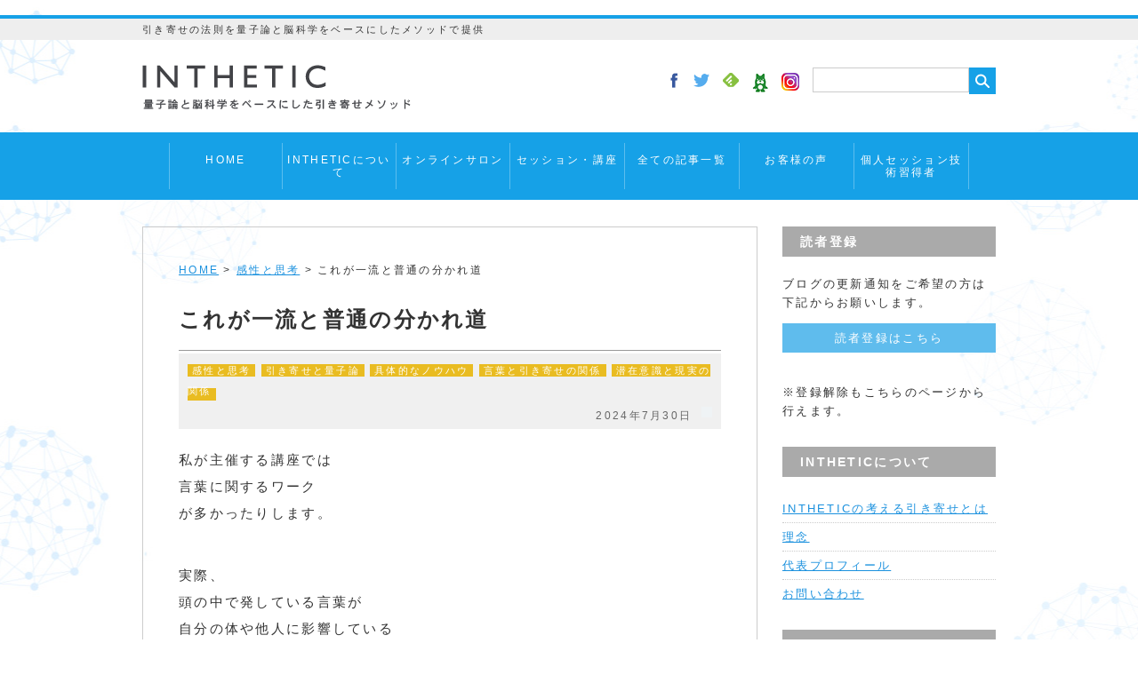

--- FILE ---
content_type: text/html; charset=UTF-8
request_url: https://inthetic.com/archives/10974
body_size: 23851
content:

﻿<!DOCTYPE html PUBLIC "-//W3C//DTD XHTML 1.0 Transitional//EN" "http://www.w3.org/TR/xhtml1/DTD/xhtml1-transitional.dtd">
<html xmlns="http://www.w3.org/1999/xhtml" lang="ja" xml:lang="ja">

<head>
    <meta http-equiv="content-type" content="text/html; charset=UTF-8" />

    <title>
                                これが一流と普通の分かれ道 ｜
                            引き寄せの法則を量子論と脳科学をベースにしたメソッドで提供｜インセティック                                    </title>

    <meta name="viewport" content="width=device-width,user-scalable=yes,initial-scale=1.0" />
    <meta http-equiv="content-script-type" content="text/javascript" />
    <meta http-equiv="content-style-type" content="text/css" />


    
                            
                                    
                                            
                                                <script src="//ajax.googleapis.com/ajax/libs/jquery/1.11.1/jquery.min.js"></script>

                                                
                                                        <link rel="stylesheet" type="text/css" href="https://inthetic.com/wp_hp/wp-content/themes/naturalpress/style.css" media="all" />
                                                        <link rel="stylesheet" type="text/css" href="https://inthetic.com/wp_hp/wp-content/themes/naturalpress/lib/css/margin.css" media="all" />

                                                        <meta name='robots' content='max-image-preview:large' />
	<style>img:is([sizes="auto" i], [sizes^="auto," i]) { contain-intrinsic-size: 3000px 1500px }</style>
	<link rel='dns-prefetch' href='//ajax.googleapis.com' />
<script type="text/javascript" id="wpp-js" src="https://inthetic.com/wp_hp/wp-content/plugins/wordpress-popular-posts/assets/js/wpp.js?ver=7.3.6" data-sampling="0" data-sampling-rate="100" data-api-url="https://inthetic.com/wp-json/wordpress-popular-posts" data-post-id="10974" data-token="2479073008" data-lang="0" data-debug="1"></script>
<link rel="alternate" type="application/rss+xml" title="引き寄せの法則を量子論と脳科学をベースにしたメソッドで提供｜インセティック &raquo; これが一流と普通の分かれ道 のコメントのフィード" href="https://inthetic.com/archives/10974/feed" />
		<!-- This site uses the Google Analytics by MonsterInsights plugin v9.10.0 - Using Analytics tracking - https://www.monsterinsights.com/ -->
							<script src="//www.googletagmanager.com/gtag/js?id=G-7BZ81W8ELH"  data-cfasync="false" data-wpfc-render="false" type="text/javascript" async></script>
			<script data-cfasync="false" data-wpfc-render="false" type="text/javascript">
				var mi_version = '9.10.0';
				var mi_track_user = true;
				var mi_no_track_reason = '';
								var MonsterInsightsDefaultLocations = {"page_location":"https:\/\/inthetic.com\/archives\/10974\/"};
								if ( typeof MonsterInsightsPrivacyGuardFilter === 'function' ) {
					var MonsterInsightsLocations = (typeof MonsterInsightsExcludeQuery === 'object') ? MonsterInsightsPrivacyGuardFilter( MonsterInsightsExcludeQuery ) : MonsterInsightsPrivacyGuardFilter( MonsterInsightsDefaultLocations );
				} else {
					var MonsterInsightsLocations = (typeof MonsterInsightsExcludeQuery === 'object') ? MonsterInsightsExcludeQuery : MonsterInsightsDefaultLocations;
				}

								var disableStrs = [
										'ga-disable-G-7BZ81W8ELH',
									];

				/* Function to detect opted out users */
				function __gtagTrackerIsOptedOut() {
					for (var index = 0; index < disableStrs.length; index++) {
						if (document.cookie.indexOf(disableStrs[index] + '=true') > -1) {
							return true;
						}
					}

					return false;
				}

				/* Disable tracking if the opt-out cookie exists. */
				if (__gtagTrackerIsOptedOut()) {
					for (var index = 0; index < disableStrs.length; index++) {
						window[disableStrs[index]] = true;
					}
				}

				/* Opt-out function */
				function __gtagTrackerOptout() {
					for (var index = 0; index < disableStrs.length; index++) {
						document.cookie = disableStrs[index] + '=true; expires=Thu, 31 Dec 2099 23:59:59 UTC; path=/';
						window[disableStrs[index]] = true;
					}
				}

				if ('undefined' === typeof gaOptout) {
					function gaOptout() {
						__gtagTrackerOptout();
					}
				}
								window.dataLayer = window.dataLayer || [];

				window.MonsterInsightsDualTracker = {
					helpers: {},
					trackers: {},
				};
				if (mi_track_user) {
					function __gtagDataLayer() {
						dataLayer.push(arguments);
					}

					function __gtagTracker(type, name, parameters) {
						if (!parameters) {
							parameters = {};
						}

						if (parameters.send_to) {
							__gtagDataLayer.apply(null, arguments);
							return;
						}

						if (type === 'event') {
														parameters.send_to = monsterinsights_frontend.v4_id;
							var hookName = name;
							if (typeof parameters['event_category'] !== 'undefined') {
								hookName = parameters['event_category'] + ':' + name;
							}

							if (typeof MonsterInsightsDualTracker.trackers[hookName] !== 'undefined') {
								MonsterInsightsDualTracker.trackers[hookName](parameters);
							} else {
								__gtagDataLayer('event', name, parameters);
							}
							
						} else {
							__gtagDataLayer.apply(null, arguments);
						}
					}

					__gtagTracker('js', new Date());
					__gtagTracker('set', {
						'developer_id.dZGIzZG': true,
											});
					if ( MonsterInsightsLocations.page_location ) {
						__gtagTracker('set', MonsterInsightsLocations);
					}
										__gtagTracker('config', 'G-7BZ81W8ELH', {"forceSSL":"true","link_attribution":"true"} );
										window.gtag = __gtagTracker;										(function () {
						/* https://developers.google.com/analytics/devguides/collection/analyticsjs/ */
						/* ga and __gaTracker compatibility shim. */
						var noopfn = function () {
							return null;
						};
						var newtracker = function () {
							return new Tracker();
						};
						var Tracker = function () {
							return null;
						};
						var p = Tracker.prototype;
						p.get = noopfn;
						p.set = noopfn;
						p.send = function () {
							var args = Array.prototype.slice.call(arguments);
							args.unshift('send');
							__gaTracker.apply(null, args);
						};
						var __gaTracker = function () {
							var len = arguments.length;
							if (len === 0) {
								return;
							}
							var f = arguments[len - 1];
							if (typeof f !== 'object' || f === null || typeof f.hitCallback !== 'function') {
								if ('send' === arguments[0]) {
									var hitConverted, hitObject = false, action;
									if ('event' === arguments[1]) {
										if ('undefined' !== typeof arguments[3]) {
											hitObject = {
												'eventAction': arguments[3],
												'eventCategory': arguments[2],
												'eventLabel': arguments[4],
												'value': arguments[5] ? arguments[5] : 1,
											}
										}
									}
									if ('pageview' === arguments[1]) {
										if ('undefined' !== typeof arguments[2]) {
											hitObject = {
												'eventAction': 'page_view',
												'page_path': arguments[2],
											}
										}
									}
									if (typeof arguments[2] === 'object') {
										hitObject = arguments[2];
									}
									if (typeof arguments[5] === 'object') {
										Object.assign(hitObject, arguments[5]);
									}
									if ('undefined' !== typeof arguments[1].hitType) {
										hitObject = arguments[1];
										if ('pageview' === hitObject.hitType) {
											hitObject.eventAction = 'page_view';
										}
									}
									if (hitObject) {
										action = 'timing' === arguments[1].hitType ? 'timing_complete' : hitObject.eventAction;
										hitConverted = mapArgs(hitObject);
										__gtagTracker('event', action, hitConverted);
									}
								}
								return;
							}

							function mapArgs(args) {
								var arg, hit = {};
								var gaMap = {
									'eventCategory': 'event_category',
									'eventAction': 'event_action',
									'eventLabel': 'event_label',
									'eventValue': 'event_value',
									'nonInteraction': 'non_interaction',
									'timingCategory': 'event_category',
									'timingVar': 'name',
									'timingValue': 'value',
									'timingLabel': 'event_label',
									'page': 'page_path',
									'location': 'page_location',
									'title': 'page_title',
									'referrer' : 'page_referrer',
								};
								for (arg in args) {
																		if (!(!args.hasOwnProperty(arg) || !gaMap.hasOwnProperty(arg))) {
										hit[gaMap[arg]] = args[arg];
									} else {
										hit[arg] = args[arg];
									}
								}
								return hit;
							}

							try {
								f.hitCallback();
							} catch (ex) {
							}
						};
						__gaTracker.create = newtracker;
						__gaTracker.getByName = newtracker;
						__gaTracker.getAll = function () {
							return [];
						};
						__gaTracker.remove = noopfn;
						__gaTracker.loaded = true;
						window['__gaTracker'] = __gaTracker;
					})();
									} else {
										console.log("");
					(function () {
						function __gtagTracker() {
							return null;
						}

						window['__gtagTracker'] = __gtagTracker;
						window['gtag'] = __gtagTracker;
					})();
									}
			</script>
							<!-- / Google Analytics by MonsterInsights -->
		<script type="text/javascript">
/* <![CDATA[ */
window._wpemojiSettings = {"baseUrl":"https:\/\/s.w.org\/images\/core\/emoji\/16.0.1\/72x72\/","ext":".png","svgUrl":"https:\/\/s.w.org\/images\/core\/emoji\/16.0.1\/svg\/","svgExt":".svg","source":{"concatemoji":"https:\/\/inthetic.com\/wp_hp\/wp-includes\/js\/wp-emoji-release.min.js?ver=6.8.3"}};
/*! This file is auto-generated */
!function(s,n){var o,i,e;function c(e){try{var t={supportTests:e,timestamp:(new Date).valueOf()};sessionStorage.setItem(o,JSON.stringify(t))}catch(e){}}function p(e,t,n){e.clearRect(0,0,e.canvas.width,e.canvas.height),e.fillText(t,0,0);var t=new Uint32Array(e.getImageData(0,0,e.canvas.width,e.canvas.height).data),a=(e.clearRect(0,0,e.canvas.width,e.canvas.height),e.fillText(n,0,0),new Uint32Array(e.getImageData(0,0,e.canvas.width,e.canvas.height).data));return t.every(function(e,t){return e===a[t]})}function u(e,t){e.clearRect(0,0,e.canvas.width,e.canvas.height),e.fillText(t,0,0);for(var n=e.getImageData(16,16,1,1),a=0;a<n.data.length;a++)if(0!==n.data[a])return!1;return!0}function f(e,t,n,a){switch(t){case"flag":return n(e,"\ud83c\udff3\ufe0f\u200d\u26a7\ufe0f","\ud83c\udff3\ufe0f\u200b\u26a7\ufe0f")?!1:!n(e,"\ud83c\udde8\ud83c\uddf6","\ud83c\udde8\u200b\ud83c\uddf6")&&!n(e,"\ud83c\udff4\udb40\udc67\udb40\udc62\udb40\udc65\udb40\udc6e\udb40\udc67\udb40\udc7f","\ud83c\udff4\u200b\udb40\udc67\u200b\udb40\udc62\u200b\udb40\udc65\u200b\udb40\udc6e\u200b\udb40\udc67\u200b\udb40\udc7f");case"emoji":return!a(e,"\ud83e\udedf")}return!1}function g(e,t,n,a){var r="undefined"!=typeof WorkerGlobalScope&&self instanceof WorkerGlobalScope?new OffscreenCanvas(300,150):s.createElement("canvas"),o=r.getContext("2d",{willReadFrequently:!0}),i=(o.textBaseline="top",o.font="600 32px Arial",{});return e.forEach(function(e){i[e]=t(o,e,n,a)}),i}function t(e){var t=s.createElement("script");t.src=e,t.defer=!0,s.head.appendChild(t)}"undefined"!=typeof Promise&&(o="wpEmojiSettingsSupports",i=["flag","emoji"],n.supports={everything:!0,everythingExceptFlag:!0},e=new Promise(function(e){s.addEventListener("DOMContentLoaded",e,{once:!0})}),new Promise(function(t){var n=function(){try{var e=JSON.parse(sessionStorage.getItem(o));if("object"==typeof e&&"number"==typeof e.timestamp&&(new Date).valueOf()<e.timestamp+604800&&"object"==typeof e.supportTests)return e.supportTests}catch(e){}return null}();if(!n){if("undefined"!=typeof Worker&&"undefined"!=typeof OffscreenCanvas&&"undefined"!=typeof URL&&URL.createObjectURL&&"undefined"!=typeof Blob)try{var e="postMessage("+g.toString()+"("+[JSON.stringify(i),f.toString(),p.toString(),u.toString()].join(",")+"));",a=new Blob([e],{type:"text/javascript"}),r=new Worker(URL.createObjectURL(a),{name:"wpTestEmojiSupports"});return void(r.onmessage=function(e){c(n=e.data),r.terminate(),t(n)})}catch(e){}c(n=g(i,f,p,u))}t(n)}).then(function(e){for(var t in e)n.supports[t]=e[t],n.supports.everything=n.supports.everything&&n.supports[t],"flag"!==t&&(n.supports.everythingExceptFlag=n.supports.everythingExceptFlag&&n.supports[t]);n.supports.everythingExceptFlag=n.supports.everythingExceptFlag&&!n.supports.flag,n.DOMReady=!1,n.readyCallback=function(){n.DOMReady=!0}}).then(function(){return e}).then(function(){var e;n.supports.everything||(n.readyCallback(),(e=n.source||{}).concatemoji?t(e.concatemoji):e.wpemoji&&e.twemoji&&(t(e.twemoji),t(e.wpemoji)))}))}((window,document),window._wpemojiSettings);
/* ]]> */
</script>
<style id='wp-emoji-styles-inline-css' type='text/css'>

	img.wp-smiley, img.emoji {
		display: inline !important;
		border: none !important;
		box-shadow: none !important;
		height: 1em !important;
		width: 1em !important;
		margin: 0 0.07em !important;
		vertical-align: -0.1em !important;
		background: none !important;
		padding: 0 !important;
	}
</style>
<link rel='stylesheet' id='wp-block-library-css' href='https://inthetic.com/wp_hp/wp-includes/css/dist/block-library/style.min.css?ver=6.8.3' type='text/css' media='all' />
<style id='classic-theme-styles-inline-css' type='text/css'>
/*! This file is auto-generated */
.wp-block-button__link{color:#fff;background-color:#32373c;border-radius:9999px;box-shadow:none;text-decoration:none;padding:calc(.667em + 2px) calc(1.333em + 2px);font-size:1.125em}.wp-block-file__button{background:#32373c;color:#fff;text-decoration:none}
</style>
<style id='global-styles-inline-css' type='text/css'>
:root{--wp--preset--aspect-ratio--square: 1;--wp--preset--aspect-ratio--4-3: 4/3;--wp--preset--aspect-ratio--3-4: 3/4;--wp--preset--aspect-ratio--3-2: 3/2;--wp--preset--aspect-ratio--2-3: 2/3;--wp--preset--aspect-ratio--16-9: 16/9;--wp--preset--aspect-ratio--9-16: 9/16;--wp--preset--color--black: #000000;--wp--preset--color--cyan-bluish-gray: #abb8c3;--wp--preset--color--white: #ffffff;--wp--preset--color--pale-pink: #f78da7;--wp--preset--color--vivid-red: #cf2e2e;--wp--preset--color--luminous-vivid-orange: #ff6900;--wp--preset--color--luminous-vivid-amber: #fcb900;--wp--preset--color--light-green-cyan: #7bdcb5;--wp--preset--color--vivid-green-cyan: #00d084;--wp--preset--color--pale-cyan-blue: #8ed1fc;--wp--preset--color--vivid-cyan-blue: #0693e3;--wp--preset--color--vivid-purple: #9b51e0;--wp--preset--gradient--vivid-cyan-blue-to-vivid-purple: linear-gradient(135deg,rgba(6,147,227,1) 0%,rgb(155,81,224) 100%);--wp--preset--gradient--light-green-cyan-to-vivid-green-cyan: linear-gradient(135deg,rgb(122,220,180) 0%,rgb(0,208,130) 100%);--wp--preset--gradient--luminous-vivid-amber-to-luminous-vivid-orange: linear-gradient(135deg,rgba(252,185,0,1) 0%,rgba(255,105,0,1) 100%);--wp--preset--gradient--luminous-vivid-orange-to-vivid-red: linear-gradient(135deg,rgba(255,105,0,1) 0%,rgb(207,46,46) 100%);--wp--preset--gradient--very-light-gray-to-cyan-bluish-gray: linear-gradient(135deg,rgb(238,238,238) 0%,rgb(169,184,195) 100%);--wp--preset--gradient--cool-to-warm-spectrum: linear-gradient(135deg,rgb(74,234,220) 0%,rgb(151,120,209) 20%,rgb(207,42,186) 40%,rgb(238,44,130) 60%,rgb(251,105,98) 80%,rgb(254,248,76) 100%);--wp--preset--gradient--blush-light-purple: linear-gradient(135deg,rgb(255,206,236) 0%,rgb(152,150,240) 100%);--wp--preset--gradient--blush-bordeaux: linear-gradient(135deg,rgb(254,205,165) 0%,rgb(254,45,45) 50%,rgb(107,0,62) 100%);--wp--preset--gradient--luminous-dusk: linear-gradient(135deg,rgb(255,203,112) 0%,rgb(199,81,192) 50%,rgb(65,88,208) 100%);--wp--preset--gradient--pale-ocean: linear-gradient(135deg,rgb(255,245,203) 0%,rgb(182,227,212) 50%,rgb(51,167,181) 100%);--wp--preset--gradient--electric-grass: linear-gradient(135deg,rgb(202,248,128) 0%,rgb(113,206,126) 100%);--wp--preset--gradient--midnight: linear-gradient(135deg,rgb(2,3,129) 0%,rgb(40,116,252) 100%);--wp--preset--font-size--small: 13px;--wp--preset--font-size--medium: 20px;--wp--preset--font-size--large: 36px;--wp--preset--font-size--x-large: 42px;--wp--preset--spacing--20: 0.44rem;--wp--preset--spacing--30: 0.67rem;--wp--preset--spacing--40: 1rem;--wp--preset--spacing--50: 1.5rem;--wp--preset--spacing--60: 2.25rem;--wp--preset--spacing--70: 3.38rem;--wp--preset--spacing--80: 5.06rem;--wp--preset--shadow--natural: 6px 6px 9px rgba(0, 0, 0, 0.2);--wp--preset--shadow--deep: 12px 12px 50px rgba(0, 0, 0, 0.4);--wp--preset--shadow--sharp: 6px 6px 0px rgba(0, 0, 0, 0.2);--wp--preset--shadow--outlined: 6px 6px 0px -3px rgba(255, 255, 255, 1), 6px 6px rgba(0, 0, 0, 1);--wp--preset--shadow--crisp: 6px 6px 0px rgba(0, 0, 0, 1);}:where(.is-layout-flex){gap: 0.5em;}:where(.is-layout-grid){gap: 0.5em;}body .is-layout-flex{display: flex;}.is-layout-flex{flex-wrap: wrap;align-items: center;}.is-layout-flex > :is(*, div){margin: 0;}body .is-layout-grid{display: grid;}.is-layout-grid > :is(*, div){margin: 0;}:where(.wp-block-columns.is-layout-flex){gap: 2em;}:where(.wp-block-columns.is-layout-grid){gap: 2em;}:where(.wp-block-post-template.is-layout-flex){gap: 1.25em;}:where(.wp-block-post-template.is-layout-grid){gap: 1.25em;}.has-black-color{color: var(--wp--preset--color--black) !important;}.has-cyan-bluish-gray-color{color: var(--wp--preset--color--cyan-bluish-gray) !important;}.has-white-color{color: var(--wp--preset--color--white) !important;}.has-pale-pink-color{color: var(--wp--preset--color--pale-pink) !important;}.has-vivid-red-color{color: var(--wp--preset--color--vivid-red) !important;}.has-luminous-vivid-orange-color{color: var(--wp--preset--color--luminous-vivid-orange) !important;}.has-luminous-vivid-amber-color{color: var(--wp--preset--color--luminous-vivid-amber) !important;}.has-light-green-cyan-color{color: var(--wp--preset--color--light-green-cyan) !important;}.has-vivid-green-cyan-color{color: var(--wp--preset--color--vivid-green-cyan) !important;}.has-pale-cyan-blue-color{color: var(--wp--preset--color--pale-cyan-blue) !important;}.has-vivid-cyan-blue-color{color: var(--wp--preset--color--vivid-cyan-blue) !important;}.has-vivid-purple-color{color: var(--wp--preset--color--vivid-purple) !important;}.has-black-background-color{background-color: var(--wp--preset--color--black) !important;}.has-cyan-bluish-gray-background-color{background-color: var(--wp--preset--color--cyan-bluish-gray) !important;}.has-white-background-color{background-color: var(--wp--preset--color--white) !important;}.has-pale-pink-background-color{background-color: var(--wp--preset--color--pale-pink) !important;}.has-vivid-red-background-color{background-color: var(--wp--preset--color--vivid-red) !important;}.has-luminous-vivid-orange-background-color{background-color: var(--wp--preset--color--luminous-vivid-orange) !important;}.has-luminous-vivid-amber-background-color{background-color: var(--wp--preset--color--luminous-vivid-amber) !important;}.has-light-green-cyan-background-color{background-color: var(--wp--preset--color--light-green-cyan) !important;}.has-vivid-green-cyan-background-color{background-color: var(--wp--preset--color--vivid-green-cyan) !important;}.has-pale-cyan-blue-background-color{background-color: var(--wp--preset--color--pale-cyan-blue) !important;}.has-vivid-cyan-blue-background-color{background-color: var(--wp--preset--color--vivid-cyan-blue) !important;}.has-vivid-purple-background-color{background-color: var(--wp--preset--color--vivid-purple) !important;}.has-black-border-color{border-color: var(--wp--preset--color--black) !important;}.has-cyan-bluish-gray-border-color{border-color: var(--wp--preset--color--cyan-bluish-gray) !important;}.has-white-border-color{border-color: var(--wp--preset--color--white) !important;}.has-pale-pink-border-color{border-color: var(--wp--preset--color--pale-pink) !important;}.has-vivid-red-border-color{border-color: var(--wp--preset--color--vivid-red) !important;}.has-luminous-vivid-orange-border-color{border-color: var(--wp--preset--color--luminous-vivid-orange) !important;}.has-luminous-vivid-amber-border-color{border-color: var(--wp--preset--color--luminous-vivid-amber) !important;}.has-light-green-cyan-border-color{border-color: var(--wp--preset--color--light-green-cyan) !important;}.has-vivid-green-cyan-border-color{border-color: var(--wp--preset--color--vivid-green-cyan) !important;}.has-pale-cyan-blue-border-color{border-color: var(--wp--preset--color--pale-cyan-blue) !important;}.has-vivid-cyan-blue-border-color{border-color: var(--wp--preset--color--vivid-cyan-blue) !important;}.has-vivid-purple-border-color{border-color: var(--wp--preset--color--vivid-purple) !important;}.has-vivid-cyan-blue-to-vivid-purple-gradient-background{background: var(--wp--preset--gradient--vivid-cyan-blue-to-vivid-purple) !important;}.has-light-green-cyan-to-vivid-green-cyan-gradient-background{background: var(--wp--preset--gradient--light-green-cyan-to-vivid-green-cyan) !important;}.has-luminous-vivid-amber-to-luminous-vivid-orange-gradient-background{background: var(--wp--preset--gradient--luminous-vivid-amber-to-luminous-vivid-orange) !important;}.has-luminous-vivid-orange-to-vivid-red-gradient-background{background: var(--wp--preset--gradient--luminous-vivid-orange-to-vivid-red) !important;}.has-very-light-gray-to-cyan-bluish-gray-gradient-background{background: var(--wp--preset--gradient--very-light-gray-to-cyan-bluish-gray) !important;}.has-cool-to-warm-spectrum-gradient-background{background: var(--wp--preset--gradient--cool-to-warm-spectrum) !important;}.has-blush-light-purple-gradient-background{background: var(--wp--preset--gradient--blush-light-purple) !important;}.has-blush-bordeaux-gradient-background{background: var(--wp--preset--gradient--blush-bordeaux) !important;}.has-luminous-dusk-gradient-background{background: var(--wp--preset--gradient--luminous-dusk) !important;}.has-pale-ocean-gradient-background{background: var(--wp--preset--gradient--pale-ocean) !important;}.has-electric-grass-gradient-background{background: var(--wp--preset--gradient--electric-grass) !important;}.has-midnight-gradient-background{background: var(--wp--preset--gradient--midnight) !important;}.has-small-font-size{font-size: var(--wp--preset--font-size--small) !important;}.has-medium-font-size{font-size: var(--wp--preset--font-size--medium) !important;}.has-large-font-size{font-size: var(--wp--preset--font-size--large) !important;}.has-x-large-font-size{font-size: var(--wp--preset--font-size--x-large) !important;}
:where(.wp-block-post-template.is-layout-flex){gap: 1.25em;}:where(.wp-block-post-template.is-layout-grid){gap: 1.25em;}
:where(.wp-block-columns.is-layout-flex){gap: 2em;}:where(.wp-block-columns.is-layout-grid){gap: 2em;}
:root :where(.wp-block-pullquote){font-size: 1.5em;line-height: 1.6;}
</style>
<link rel='stylesheet' id='jquery-ui-style-css' href='https://ajax.googleapis.com/ajax/libs/jqueryui/1.11.4/themes/ui-darkness/jquery-ui.css?ver=1.11.4' type='text/css' media='all' />
<link rel='stylesheet' id='wc-shortcodes-style-css' href='https://inthetic.com/wp_hp/wp-content/plugins/wc-shortcodes/public/assets/css/style.css?ver=3.46' type='text/css' media='all' />
<link rel='stylesheet' id='wordpress-popular-posts-css-css' href='https://inthetic.com/wp_hp/wp-content/plugins/wordpress-popular-posts/assets/css/wpp.css?ver=7.3.6' type='text/css' media='all' />
<link rel='stylesheet' id='parent-style-css' href='https://inthetic.com/wp_hp/wp-content/themes/naturalpress/style.css?ver=1487902834' type='text/css' media='all' />
<link rel='stylesheet' id='child-style-css' href='https://inthetic.com/wp_hp/wp-content/themes/inthetic/style.css?ver=1762501169' type='text/css' media='all' />
<link rel='stylesheet' id='wordpresscanvas-font-awesome-css' href='https://inthetic.com/wp_hp/wp-content/plugins/wc-shortcodes/public/assets/css/font-awesome.min.css?ver=4.7.0' type='text/css' media='all' />
<script type="text/javascript" src="https://inthetic.com/wp_hp/wp-includes/js/jquery/jquery.min.js?ver=3.7.1" id="jquery-core-js"></script>
<script type="text/javascript" src="https://inthetic.com/wp_hp/wp-includes/js/jquery/jquery-migrate.min.js?ver=3.4.1" id="jquery-migrate-js"></script>
<script type="text/javascript" src="https://inthetic.com/wp_hp/wp-content/themes/inthetic/js/common_script.js?ver=6.8.3" id="theme-script-js"></script>
<script type="text/javascript" src="https://inthetic.com/wp_hp/wp-content/plugins/google-analytics-for-wordpress/assets/js/frontend-gtag.js?ver=9.10.0" id="monsterinsights-frontend-script-js" async="async" data-wp-strategy="async"></script>
<script data-cfasync="false" data-wpfc-render="false" type="text/javascript" id='monsterinsights-frontend-script-js-extra'>/* <![CDATA[ */
var monsterinsights_frontend = {"js_events_tracking":"true","download_extensions":"doc,pdf,ppt,zip,xls,docx,pptx,xlsx","inbound_paths":"[{\"path\":\"\\\/go\\\/\",\"label\":\"affiliate\"},{\"path\":\"\\\/recommend\\\/\",\"label\":\"affiliate\"}]","home_url":"https:\/\/inthetic.com","hash_tracking":"false","v4_id":"G-7BZ81W8ELH"};/* ]]> */
</script>
<link rel="https://api.w.org/" href="https://inthetic.com/wp-json/" /><link rel="alternate" title="JSON" type="application/json" href="https://inthetic.com/wp-json/wp/v2/posts/10974" /><link rel="canonical" href="https://inthetic.com/archives/10974" />
<link rel='shortlink' href='https://inthetic.com/?p=10974' />
<link rel="alternate" title="oEmbed (JSON)" type="application/json+oembed" href="https://inthetic.com/wp-json/oembed/1.0/embed?url=https%3A%2F%2Finthetic.com%2Farchives%2F10974" />
<link rel="alternate" title="oEmbed (XML)" type="text/xml+oembed" href="https://inthetic.com/wp-json/oembed/1.0/embed?url=https%3A%2F%2Finthetic.com%2Farchives%2F10974&#038;format=xml" />
<style type="text/css" media="screen"></style>            <style id="wpp-loading-animation-styles">@-webkit-keyframes bgslide{from{background-position-x:0}to{background-position-x:-200%}}@keyframes bgslide{from{background-position-x:0}to{background-position-x:-200%}}.wpp-widget-block-placeholder,.wpp-shortcode-placeholder{margin:0 auto;width:60px;height:3px;background:#dd3737;background:linear-gradient(90deg,#dd3737 0%,#571313 10%,#dd3737 100%);background-size:200% auto;border-radius:3px;-webkit-animation:bgslide 1s infinite linear;animation:bgslide 1s infinite linear}</style>
            <style type="text/css">
	<!--
	#headArea { border-top: 4px solid #16a1e7 !important; }
	#searchsubmit { background-color: #16a1e7 !important; }
	#menuArea { background-color: #16a1e7 !important; }
	#topMenu li ul li { background-color: #16a1e7 !important; }
	#mainRt h3 { background-color: #16a1e7 !important; }
	#entryArea h2 { border-left: 5px solid #16a1e7 !important; }
	#entryArea h3 { background-color: #16a1e7 !important; }
	-->
	</style>		<style type="text/css" id="wp-custom-css">
			/*
ここに独自の CSS を追加することができます。

詳しくは上のヘルプアイコンをクリックしてください。
*/

#mainRt h3 {
    background-color: #aaaaaa !important;
}

#entryArea h3 {
    background-color: #fff !important;
}		</style>
		                                                            <script>
                                                                // ACCORDION
                                                                $(function () {
                                                                    function accordion() {
                                                                        $(this).toggleClass("active").next().slideToggle(300);
                                                                    }
                                                                    $("#topMenu a").click(accordion);
                                                                });
                                                            </script>

                                                            <script>
                                                                // PAGETOP
                                                                $(function () {
                                                                    var showTop = 100;

                                                                    $('body').append('<a href="javascript:void(0);" id="fixedTop">▲</a>');
                                                                    var fixedTop = $('#fixedTop');
                                                                    fixedTop.on('click', function () {
                                                                        $('html,body').animate({
                                                                            scrollTop: '0'
                                                                        }, 500);
                                                                    });
                                                                    $(window).on('load scroll resize', function () {
                                                                        if ($(window).scrollTop() >= showTop) {
                                                                            fixedTop.stop().animate({
                                                                                bottom: '10px'
                                                                            }, 200);
                                                                        } else if ($(window).scrollTop() < showTop) {
                                                                            fixedTop.stop().animate({
                                                                                bottom: '-60px'
                                                                            }, 200);
                                                                        }
                                                                    });
                                                                });
                                                            </script>

</head>

<body data-rsssl=1 id="detailpage"
     onCopy="return false;">
            
                    <a name="pagetop" id="pagetop"></a>

                    <a href="javascript:void(0);" id="fixedTop" style="bottom: 10px;">▲</a>
                    <!-- ===== head start ===== -->
                    <div id="headArea" class="clearfix">
                        <div id="catchArea">
                            <p class="wrap">
                                引き寄せの法則を量子論と脳科学をベースにしたメソッドで提供                            </p>
                        </div>

                        <div class="logoArea wrap clearfix">
                            <p
                                     id="logo">
                                        <a href="https://inthetic.com/">
                                            <img src="https://inthetic.com/wp_hp/wp-content/uploads/2017/02/logo.png" alt="引き寄せの法則を量子論と脳科学をベースにしたメソッドで提供｜インセティック" />
                                                                                        </a>
                            </p
                                >

                                    <form method="get" action="https://inthetic.com/">
                                        <ul id="searchArea" class="clearfix">
                                            <li>
                                                <input type="text" value="" name="s" id="s" />
                                            </li>
                                            <li>
                                                <input type="submit" value="" id="searchsubmit" />
                                            </li>
                                        </ul>
                                    </form>


                                    
                                        <ul id="snsArea" class="clearfix">

                                                                                            <li id="snsFb"><a href="https://www.facebook.com/keita.komori" target="_blank"><img src="https://inthetic.com/wp_hp/wp-content/themes/naturalpress/lib/img/ico_facebook.png" width="8" height="17" alt="Facebook" /></a></li>
                                                
                                                                                                            <li id="snsTt"><a href="https://twitter.com/inthetic" target="_blank"><img src="https://inthetic.com/wp_hp/wp-content/themes/naturalpress/lib/img/ico_twitter.png" width="18" height="15" alt="Twitter" /></a></li>
                                                        
                                                            
                                                                                                                                            <li id="snsFl"><a href="https://inthetic.com/feed" target="_blank"><img src="https://inthetic.com/wp_hp/wp-content/themes/naturalpress/lib/img/ico_feedly.png" width="18" height="16" alt="Feedly" /></a></li>
                                                                        
                                                                            <li id="snsAmeblo"><a href="http://ameblo.jp/inthetic/" target="_blank"><img src="https://inthetic.com/wp_hp/wp-content/themes/inthetic/images/ameba_header.png" alt="AmebaBlog" /></a></li>
                                                                            <li id="snsAmeblo"><a href="https://www.instagram.com/komori.keita.369/" target="_blank"><img src="https://inthetic.com/wp_hp/wp-content/themes/inthetic/images/Instagram-Icon.png" alt="instagram" /></a></li>

                                        </ul>

                        </div>
                        <!-- end logoArea -->


                        <!-- start menuArea -->
                        <div id="menuArea" class="clearfix"><div id="mobileMenu"><label for="menuSwitch">≡ MENU</label><input id="menuSwitch" type="checkbox"><ul id="topMenu"><li id="menu-item-2427" class="menu-item menu-item-type-custom menu-item-object-custom menu-item-2427"><a href="/">HOME</a></li>
<li id="menu-item-2219" class="menu-item menu-item-type-custom menu-item-object-custom menu-item-has-children menu-item-2219"><a href="#">INTHETICについて</a>
<ul class="sub-menu">
	<li id="menu-item-2207" class="menu-item menu-item-type-post_type menu-item-object-page menu-item-2207"><a href="https://inthetic.com/about_attracting">INTHETICの考える引き寄せとは</a></li>
	<li id="menu-item-2210" class="menu-item menu-item-type-post_type menu-item-object-page menu-item-2210"><a href="https://inthetic.com/concept">理念</a></li>
	<li id="menu-item-2214" class="menu-item menu-item-type-post_type menu-item-object-page menu-item-2214"><a href="https://inthetic.com/plofile">代表プロフィール</a></li>
</ul>
</li>
<li id="menu-item-6893" class="menu-item menu-item-type-post_type menu-item-object-page menu-item-6893"><a href="https://inthetic.com/onlinesalon">オンラインサロン</a></li>
<li id="menu-item-2220" class="menu-item menu-item-type-custom menu-item-object-custom menu-item-has-children menu-item-2220"><a href="#">セッション・講座</a>
<ul class="sub-menu">
	<li id="menu-item-11552" class="menu-item menu-item-type-post_type menu-item-object-page menu-item-11552"><a href="https://inthetic.com/awaken">超意識覚醒プログラム</a></li>
	<li id="menu-item-11646" class="menu-item menu-item-type-post_type menu-item-object-page menu-item-11646"><a href="https://inthetic.com/healing_training">量子氣劫ヒーラー養成講座</a></li>
	<li id="menu-item-2215" class="menu-item menu-item-type-post_type menu-item-object-page menu-item-2215"><a href="https://inthetic.com/session">個人セッション</a></li>
	<li id="menu-item-10588" class="menu-item menu-item-type-post_type menu-item-object-page menu-item-10588"><a href="https://inthetic.com/b2b">法人向けサービス</a></li>
</ul>
</li>
<li id="menu-item-2416" class="menu-item menu-item-type-post_type menu-item-object-page menu-item-2416"><a href="https://inthetic.com/all_archive">全ての記事一覧</a></li>
<li id="menu-item-3179" class="menu-item menu-item-type-custom menu-item-object-custom menu-item-has-children menu-item-3179"><a href="#">お客様の声</a>
<ul class="sub-menu">
	<li id="menu-item-7583" class="menu-item menu-item-type-post_type menu-item-object-page menu-item-7583"><a href="https://inthetic.com/user_voice-user_voice_businesslecture">自分軸ビジネス起業講座体験談</a></li>
	<li id="menu-item-5148" class="menu-item menu-item-type-post_type menu-item-object-page menu-item-5148"><a href="https://inthetic.com/user_voice/user_voice_traininglecture">量子論と脳科学ベースの引き寄せ理論講座【基礎】体験談</a></li>
	<li id="menu-item-9463" class="menu-item menu-item-type-post_type menu-item-object-page menu-item-9463"><a href="https://inthetic.com/user_voice/user_voice_traininglecture-2">本当の自分を発見する講座体験談</a></li>
	<li id="menu-item-3178" class="menu-item menu-item-type-post_type menu-item-object-page menu-item-3178"><a href="https://inthetic.com/user_voice">個人セッションのご感想</a></li>
	<li id="menu-item-2346" class="menu-item menu-item-type-post_type menu-item-object-page menu-item-2346"><a href="https://inthetic.com/user_voice/user_voice_bussiness">お金・仕事に関する引き寄せ体験談</a></li>
	<li id="menu-item-2345" class="menu-item menu-item-type-post_type menu-item-object-page menu-item-2345"><a href="https://inthetic.com/user_voice/user_voice_human">恋愛・人間関係に関する引き寄せ体験談</a></li>
</ul>
</li>
<li id="menu-item-11011" class="menu-item menu-item-type-post_type menu-item-object-page menu-item-11011"><a href="https://inthetic.com/graduates">個人セッション技術習得者</a></li>
</ul></div></div>
                            <!-- end menuArea -->
                            <!-- ===== head end ===== -->
<!-- ===== main start ===== -->

<div id="mainArea" class="wrap clearfix">

<div id="mainLt">




 
<!-- パン屑 start -->
<ul class="breadList clearfix">
<li><a href="https://inthetic.com">HOME</a>&nbsp;&gt;&nbsp;<a href="https://inthetic.com/archives/category/emotions_thinking">感性と思考</a>&nbsp;&gt;&nbsp;これが一流と普通の分かれ道</li>
</ul>
<!-- パン屑 end -->

<h1>これが一流と普通の分かれ道</h1>
<ul id="entryMeta" class="clearfix">
<li id="entryCate"><a href="https://inthetic.com/archives/category/emotions_thinking" rel="category tag">感性と思考</a>&nbsp;<a href="https://inthetic.com/archives/category/attracted_quantum" rel="category tag">引き寄せと量子論</a>&nbsp;<a href="https://inthetic.com/archives/category/knowhow" rel="category tag">具体的なノウハウ</a>&nbsp;<a href="https://inthetic.com/archives/category/word_attracted" rel="category tag">言葉と引き寄せの関係</a>&nbsp;<a href="https://inthetic.com/archives/category/%e6%bd%9c%e5%9c%a8%e6%84%8f%e8%ad%98%e3%81%a8%e7%8f%be%e5%ae%9f%e3%81%ae%e9%96%a2%e4%bf%82" rel="category tag">潜在意識と現実の関係</a></li>
<li id="entryDate">
<!--FB いいね-->
<div class="fb-wrap">
<div id="fb-root"></div>
  <script>(function(d, s, id) {
    var js, fjs = d.getElementsByTagName(s)[0];
    if (d.getElementById(id)) return;
    js = d.createElement(s); js.id = id;
    js.src = "//connect.facebook.net/ja_JP/sdk.js#xfbml=1&version=v2.8&appId=226023730758616";
    fjs.parentNode.insertBefore(js, fjs);
  }(document, 'script', 'facebook-jssdk'));</script>
  
  
  <div class="fb-like" data-href="https://inthetic.com/archives/10974" data-layout="button_count" data-action="like" data-size="small" data-show-faces="false" data-share="false"></div>
</div>
</li>
<li id="entryDate">2024年7月30日&nbsp;&nbsp;</li>
</ul>
<div id="entryArea">



<p>私が主催する講座では<br />
言葉に関するワーク<br />
が多かったりします。</p>
<p>実際、<br />
頭の中で発している言葉が<br />
自分の体や他人に影響している<br />
としか思えない結果が出たりします。</p>
<p>頭の中で発している言葉で、<br />
体の反応が著しく変わるのです。</p>
<p><a data-cke-saved-href="https://line.me/S/sticker/1372571" href="https://line.me/S/sticker/1372571" rel="noopener noreferrer" target="_blank"><img fetchpriority="high" decoding="async" alt="" contenteditable="inherit" height="320" data-cke-saved-src="https://stat.ameba.jp/user_images/20230818/15/inthetic/67/b5/p/o0280032015326788287.png" src="https://stat.ameba.jp/user_images/20230818/15/inthetic/67/b5/p/o0280032015326788287.png" width="280" /></a></p>
<p>大金持ちで有名な斎藤一人さん。</p>
<p>彼もその人の運を良くする<br />
「天国言葉」と、<br />
運を悪くする<br />
「地獄言葉」がある、<br />
とおっしゃってますよね。</p>
<p>私も経験上真実だと思います。</p>
<p>頭の中でつぶやく言葉は思考であり、<br />
物理的に言えば脳内の電氣信号。</p>
<p>電氣信号ということは、<br />
そこに必ず電波、電磁波<br />
などの「波」が生じています。</p>
<p>そう考えると。</p>
<p>波でも共振・共鳴して<br />
エネルギーを大きく増幅する<br />
波もある。</p>
<p>逆に波を打ち消しあい<br />
エネルギーを弱める<br />
波もあるはずです。</p>
<p>つまりあなたの<br />
エネルギーを強める思考（言葉）<br />
もあれば、<br />
反対にエネルギーを弱める<br />
思考（言葉）もある、<br />
ということ。</p>
<p>日本には昔から<br />
「言霊」という<br />
言葉があります。</p>
<p>実際その言葉自体に<br />
パワーがある。</p>
<p>経験してみたらわかりますが、<br />
厳然たる事実です。(*^▽^*)</p>
<p><a data-cke-saved-href="https://line.me/S/sticker/1372571" href="https://line.me/S/sticker/1372571" rel="noopener noreferrer" target="_blank"><img decoding="async" alt="" contenteditable="inherit" height="320" data-cke-saved-src="https://stat.ameba.jp/user_images/20230818/15/inthetic/1a/87/p/o0310032015326788269.png" src="https://stat.ameba.jp/user_images/20230818/15/inthetic/1a/87/p/o0310032015326788269.png" width="310" /></a></p>
<p>そして実は、<br />
一流の人と普通の人との違いは、<br />
「単に使う言葉が違うだけ」<br />
とも言われています。</p>
<p><span style="color: #ff0000;"><b>一流と言われる人は<br />
</b><b>「意識して」<br />
</b><b>良い言葉を使ってる。</b></span></p>
<p><span style="color: #0000ff;"><b>普通の人は<br />
</b><b>「無意識に」<br />
</b><b>悪い言葉を使っている。</b></span></p>
<p>大きな違いはこれだけ。(*ﾟｰﾟ*)</p>
<p>つまり一流の人は、<br />
ありがとう、嬉しい、楽しい、すごい、素晴らしい、幸せ、えらい、豊かだ、ついてる<br />
などの言葉を<br />
「意識して」<br />
使っている。</p>
<p>かたや普通の人は、<br />
ダメだ、最悪、ついてない、ムカつく、バカじゃないの、死ね、くそっ、金がない<br />
などの言葉を<br />
「無意識に」<br />
使っている。</p>
<p>この言葉の積み重ねが<br />
大きな違いを生んでいる。</p>
<p>これが一流と普通を分ける<br />
些細だけど大きな違い<br />
なんです。</p>
<p><a data-cke-saved-href="https://line.me/S/sticker/1372571" href="https://line.me/S/sticker/1372571" rel="noopener noreferrer" target="_blank"><img decoding="async" alt="" contenteditable="inherit" height="320" data-cke-saved-src="https://stat.ameba.jp/user_images/20230818/15/inthetic/ae/ad/p/o0310032015326788270.png" src="https://stat.ameba.jp/user_images/20230818/15/inthetic/ae/ad/p/o0310032015326788270.png" width="310" /></a></p>
<p>実際人は<br />
「言葉で出来ている」<br />
と言えます。</p>
<p>思考も言葉、<br />
コミュニケーションも言葉、<br />
何かを定義するときも<br />
言葉を使っています。</p>
<p>日々何氣なく<br />
使っている言葉通りに<br />
あなたは出来ているんです。(*ﾟｰﾟ*)</p>
<p>「あー、ついてないなー、最悪」</p>
<p>なんて言葉を<br />
日々何氣なく使っている人は、<br />
ついてなく、最悪を感じる<br />
現実を生きている。(^_^;)</p>
<p>「私ってすごいなー、最高！！」</p>
<p>なんて言葉を<br />
日々何氣なく使っている人は、</p>
<p>「自分はやっぱりすごい！！」</p>
<p>と自覚する人生を<br />
生きている。(*^o^*)</p>
<p>あなたの周りの人を<br />
見回して見てください。</p>
<p>その人が何氣なく発している<br />
言葉通りになっている<br />
と思いませんか？(・∀・)</p>
<p><a data-cke-saved-href="https://line.me/S/sticker/1372571" href="https://line.me/S/sticker/1372571" rel="noopener noreferrer" target="_blank"><img loading="lazy" decoding="async" alt="" contenteditable="inherit" height="320" data-cke-saved-src="https://stat.ameba.jp/user_images/20230818/15/inthetic/b0/aa/p/o0300032015326788291.png" src="https://stat.ameba.jp/user_images/20230818/15/inthetic/b0/aa/p/o0300032015326788291.png" width="300" /></a></p>
<p>このような<br />
何氣なく日々使う<br />
言葉を生んでいるのが、<br />
無意識の思考パターンです。</p>
<p>無意識の思考パターン<br />
が生まれるのは、<br />
無意識（潜在意識）が<br />
何を意識しているか。</p>
<p>つまり無意識（潜在意識）が<br />
何に意識を向けているかで<br />
思考パターンが変わるんです。</p>
<p>意識は<br />
あなたの体や<br />
あなたの周りの素粒子（量子）<br />
の状態を確定させる<br />
エネルギーです。</p>
<p>あなたが<br />
不足と不満を意識していれば、<br />
あなたの体や、<br />
あなたの周りの量子の状態は<br />
「不足と不満」で確定します。</p>
<p>あなたが<br />
喜びと豊かさを意識していれば、<br />
あなたの体や、<br />
あなたの周りの量子の状態は<br />
「喜びと豊かさ」で確定します。</p>
<p>あなたの意識で確定させた<br />
量子状態（あなたの現実）を<br />
あなた自身が見て、<br />
あなたの思考（言葉）が生まれる。</p>
<p>いつも不平不満に意識を<br />
向けていれば、<br />
そういう現実が確定し、<br />
その確定した現実を見て<br />
不平不満の思考（言葉）が生まれる。</p>
<p>不平不満の思考により、<br />
さらに不平不満を<br />
意識するようになる。</p>
<p>まさに負のスパイラルです。</p>
<p>でも多くの人は<br />
これをやってたりします。</p>
<p>無意識に。(･Θ･;)</p>
<p><a data-cke-saved-href="https://line.me/S/sticker/1372571" href="https://line.me/S/sticker/1372571" rel="noopener noreferrer" target="_blank"><img loading="lazy" decoding="async" alt="" contenteditable="inherit" height="320" data-cke-saved-src="https://stat.ameba.jp/user_images/20230818/15/inthetic/bc/f9/p/o0270032015326788279.png" src="https://stat.ameba.jp/user_images/20230818/15/inthetic/bc/f9/p/o0270032015326788279.png" width="270" /></a></p>
<p>なのでこの連鎖を<br />
断ち切ることが<br />
重要なんです。(・∀・)</p>
<p>断ち切った上で、<br />
逆のスパイラルを回すんです。</p>
<p><span style="color: #ff0000;"><b>その一番簡単な方法が<br />
</b><b>「言葉を変える」<br />
</b><b>ということです。</b></span></p>
<p>別に心がこもってなくても、<br />
氣持ちが入っていなくても<br />
いいんです。＼(^_^)／</p>
<p>とりあえず<br />
言葉だけでも<br />
変えちゃうんです。(^ε^)♪</p>
<p>言葉自体にパワーがあるので、<br />
それでいいんです。(･ω･)b</p>
<p>意識で全てが確定しているこの世界。</p>
<p>その世界を<br />
コントロールするには、<br />
意識をコントロールする<br />
しかありません。</p>
<p>でもその意識の９割以上は潜在意識。</p>
<p>なので、<br />
潜在意識を<br />
コントロールしないと<br />
現状は変化しないんです。</p>
<p><span style="color: #0000ff;"><b>で、<br />
</b><b>良い言葉を意識して使う、<br />
</b><b>ということも<br />
</b><b>潜在意識のコントロール<br />
</b><b>になります。</b></span></p>
<p>無意識に使っている<br />
良くない言葉（思考パターン）を<br />
相対的に減らすことになるからです。</p>
<p>人は一日に<br />
約60,000回の思考をする<br />
と言われています。</p>
<p>９割が無意識なので<br />
54,000回の思考は<br />
「無意識の思考（言葉）」<br />
ということになります。</p>
<p>その54,000のうち、<br />
半分の27,000を<br />
「良い言葉（思考）」<br />
に変えたらどうなるか？</p>
<p>当たり前ですが、<br />
環境は良い方向に<br />
改善していきます。</p>
<p>何しろ、<br />
一流と普通の違いは、<br />
単に使う言葉が違うだけ<br />
ですから。(*^o^*)</p>
<p>&nbsp;</p>
<p><span>◉</span><a href="https://inthetic.com/businesslecture_support"><strong>売上保証型：自分軸ビジネス起業講座</strong></a><span>が開講します。無理のない自分らしいビジネスを創り、売上が上がるまでをサポートします。<strong>日曜コース</strong>は定員に達したため<strong>締切</strong>ました。詳細は</span><a href="https://inthetic.com/businesslecture_support"><strong>こちら</strong></a><span>。</span></p>

<!--いいねポタン-->
<div class="fb_iine">
  <div id="fb-root"></div>
  <script>(function(d, s, id) {
    var js, fjs = d.getElementsByTagName(s)[0];
    if (d.getElementById(id)) return;
    js = d.createElement(s); js.id = id;
    js.src = "//connect.facebook.net/ja_JP/sdk.js#xfbml=1&version=v2.8&appId=226023730758616";
    fjs.parentNode.insertBefore(js, fjs);
  }(document, 'script', 'facebook-jssdk'));</script>
  
  
  <div class="fb-like" data-href="https://inthetic.com/archives/10974" data-layout="button_count" data-action="like" data-size="large" data-show-faces="false" data-share="true"></div>
 </div>
 

 
<!--タグエリア--> 
<div class="tagArea"></div>

<!--読者登録-->
<div class="read">
<strong>ブログの更新通知をご希望の方は下記からお願いします。</strong>
<a href="https://inthetic.com/wp_hp/readers_registration" class="button">読者登録はこちらから</a></div>

<!--Related Post-->


<!--SESSION SHARE-->

<div class="recommend_clm">
<h2>オンラインサロンのご案内</h2>
    <nav>
      <ul class="arrow_list"><li id="menu-item-6895" class="menu-item menu-item-type-post_type menu-item-object-page menu-item-6895"><a href="https://inthetic.com/onlinesalon">量子論的「生き方」研究会（オンラインサロン ）</a></li>
</ul>    </nav>
 </div>  

<div class="recommend_clm">
<h2>セッション・講座のご案内</h2>
    <nav>
      <ul class="arrow_list"><li id="menu-item-11553" class="menu-item menu-item-type-post_type menu-item-object-page menu-item-11553"><a href="https://inthetic.com/awaken">超意識覚醒プログラム</a></li>
<li id="menu-item-11645" class="menu-item menu-item-type-post_type menu-item-object-page menu-item-11645"><a href="https://inthetic.com/healing_training">量子氣劫ヒーラー養成講座</a></li>
<li id="menu-item-2447" class="menu-item menu-item-type-post_type menu-item-object-page menu-item-2447"><a href="https://inthetic.com/session">個人セッション</a></li>
<li id="menu-item-10587" class="menu-item menu-item-type-post_type menu-item-object-page menu-item-10587"><a href="https://inthetic.com/b2b">法人向けサービス</a></li>
</ul>    </nav>
 </div> 
<!--SNS SHARE-->
<div class="button-area">
   <div class="button-area-title"><span class="title-fill">この記事をシェアする</span></div>
   <div class="button-whole">
      <a class="button-link opensub" id="twitter"
         href="http://twitter.com/intent/tweet?text=%E3%81%93%E3%82%8C%E3%81%8C%E4%B8%80%E6%B5%81%E3%81%A8%E6%99%AE%E9%80%9A%E3%81%AE%E5%88%86%E3%81%8B%E3%82%8C%E9%81%93&amp;https%3A%2F%2Finthetic.com%2Farchives%2F10974&amp;url=https%3A%2F%2Finthetic.com%2Farchives%2F10974"
         target="_blank" title="Twitterで共有">
         <i class="fa fa-twitter"></i>
      </a>
   </div>
   <div class="button-whole">
      <a class="button-link opensub" id="facebook"
         href="http://www.facebook.com/sharer.php?u=https%3A%2F%2Finthetic.com%2Farchives%2F10974&amp;t=%E3%81%93%E3%82%8C%E3%81%8C%E4%B8%80%E6%B5%81%E3%81%A8%E6%99%AE%E9%80%9A%E3%81%AE%E5%88%86%E3%81%8B%E3%82%8C%E9%81%93"
         target="_blank" title="Facebookで共有">
         <i class="fa fa-facebook"></i>
      </a>
   </div>
   <div class="button-whole">
      <a class="button-link opensub" id="ggl-plus" href="https://plus.google.com/share?url=https%3A%2F%2Finthetic.com%2Farchives%2F10974"
         target="_blank" title="Google+で共有">
         <i class="fa fa-google-plus"></i>
      </a>
   </div>
   <div class="button-whole">
      <a class="button-link opensub" id="hatena"
         href="http://b.hatena.ne.jp/add?mode=confirm&amp;url=https%3A%2F%2Finthetic.com%2Farchives%2F10974&amp;title=%E3%81%93%E3%82%8C%E3%81%8C%E4%B8%80%E6%B5%81%E3%81%A8%E6%99%AE%E9%80%9A%E3%81%AE%E5%88%86%E3%81%8B%E3%82%8C%E9%81%93"
         target="_blank"
         data-hatena-bookmark-title="https://inthetic.com/archives/10974"
         title="このエントリーをはてなブックマークに追加">
         <strong>B!</strong>
      </a>
   </div>
   <div class="button-whole">
      <a class="button-link opensub" id="pocket"
         href="http://getpocket.com/edit?url=https%3A%2F%2Finthetic.com%2Farchives%2F10974"
         target="_blank" title="pocketで共有">
         <i class="fa fa-get-pocket"></i>
      </a>
   </div>
   <div class="button-whole">
      <a class="button-link opensub" id="feedly"
         href="http://cloud.feedly.com/#subscription%2Ffeed%2Fhttp%3A%2F%2F?url=https%3A%2F%2Finthetic.com%2Farchives%2F10974"
         target="_blank" title="Feedlyで共有">
         <i class="fa fa-rss"></i>
      </a>
   </div>
  
</div>

<!--サイトで使用しているリンク--> 
<div class="common_linewrap"><span><a href="https://inthetic.com/about_illust">サイトで使用しているイラストについて</a></span></div>


</div><!-- end entryArea -->


	<div id="respond" class="comment-respond">
		<h3 id="reply-title" class="comment-reply-title">コメントする <small><a rel="nofollow" id="cancel-comment-reply-link" href="/archives/10974#respond" style="display:none;">コメントをキャンセル</a></small></h3><form action="https://inthetic.com/wp_hp/wp-comments-post.php" method="post" id="commentform" class="comment-form"><p class="comment-notes"><span id="email-notes">メールアドレスが公開されることはありません。</span> <span class="required-field-message"><span class="required">※</span> が付いている欄は必須項目です</span></p><p class="comment-form-comment"><textarea id="comment" name="comment" cols="45" rows="8" aria-required="true"></textarea></p><p class="comment-form-author"><label for="author">名前 <span class="required">*</span><br /></label> <input id="author" name="author" type="text" value="" size="30" aria-required='true' /></p>
<p class="comment-form-email"><label for="email">メール <span class="required">*</span><br /></label> <input id="email" name="email" type="text" value="" size="30" aria-required='true' /></p>

<p><img src="https://inthetic.com/wp_hp/wp-content/siteguard/1927496806.png" alt="CAPTCHA"></p><p><label for="siteguard_captcha">上に表示された文字を入力してください。</label><br /><input type="text" name="siteguard_captcha" id="siteguard_captcha" class="input" value="" size="10" aria-required="true" /><input type="hidden" name="siteguard_captcha_prefix" id="siteguard_captcha_prefix" value="1927496806" /></p><p class="form-submit"><input name="submit" type="submit" id="submit" class="submit" value="コメントを送信" /> <input type='hidden' name='comment_post_ID' value='10974' id='comment_post_ID' />
<input type='hidden' name='comment_parent' id='comment_parent' value='0' />
</p><p style="display: none;"><input type="hidden" id="akismet_comment_nonce" name="akismet_comment_nonce" value="dd354d20f4" /></p><p style="display: none !important;" class="akismet-fields-container" data-prefix="ak_"><label>&#916;<textarea name="ak_hp_textarea" cols="45" rows="8" maxlength="100"></textarea></label><input type="hidden" id="ak_js_1" name="ak_js" value="189"/><script>document.getElementById( "ak_js_1" ).setAttribute( "value", ( new Date() ).getTime() );</script></p></form>	</div><!-- #respond -->
	




</div><!-- end mainLt -->



<div id="mainRt">


<div class="widgetArea"><h3>読者登録</h3>			<div class="textwidget"><p>ブログの更新通知をご希望の方は下記からお願いします。<br />
<a href="https://inthetic.com/wp_hp/readers_registration" class="button">読者登録はこちら</a><br />
※登録解除もこちらのページから行えます。</p>
</div>
		</div><div class="widgetArea"><h3>INTHETICについて</h3><div class="menu-company_sidemenu-container"><ul id="menu-company_sidemenu" class="menu"><li id="menu-item-2237" class="menu-item menu-item-type-post_type menu-item-object-page menu-item-2237"><a href="https://inthetic.com/about_attracting">INTHETICの考える引き寄せとは</a></li>
<li id="menu-item-2236" class="menu-item menu-item-type-post_type menu-item-object-page menu-item-2236"><a href="https://inthetic.com/concept">理念</a></li>
<li id="menu-item-2235" class="menu-item menu-item-type-post_type menu-item-object-page menu-item-2235"><a href="https://inthetic.com/plofile">代表プロフィール</a></li>
<li id="menu-item-6892" class="menu-item menu-item-type-post_type menu-item-object-page menu-item-6892"><a href="https://inthetic.com/contact">お問い合わせ</a></li>
</ul></div></div><div class="widgetArea"><h3>オンラインサロン</h3><div class="menu-salonmenu_post_bottom-container"><ul id="menu-salonmenu_post_bottom-1" class="menu"><li class="menu-item menu-item-type-post_type menu-item-object-page menu-item-6895"><a href="https://inthetic.com/onlinesalon">量子論的「生き方」研究会（オンラインサロン ）</a></li>
</ul></div></div><div class="widgetArea"><h3>セッション・講座</h3><div class="menu-session_sidemenu-container"><ul id="menu-session_sidemenu" class="menu"><li id="menu-item-11554" class="menu-item menu-item-type-post_type menu-item-object-page menu-item-11554"><a href="https://inthetic.com/awaken">超意識覚醒プログラム</a></li>
<li id="menu-item-11644" class="menu-item menu-item-type-post_type menu-item-object-page menu-item-11644"><a href="https://inthetic.com/healing_training">量子氣劫ヒーラー養成講座</a></li>
<li id="menu-item-2233" class="menu-item menu-item-type-post_type menu-item-object-page menu-item-2233"><a href="https://inthetic.com/session">個人セッション</a></li>
<li id="menu-item-10589" class="menu-item menu-item-type-post_type menu-item-object-page menu-item-10589"><a href="https://inthetic.com/b2b">法人向けサービス</a></li>
<li id="menu-item-2352" class="menu-item menu-item-type-post_type menu-item-object-page menu-item-has-children menu-item-2352"><a href="https://inthetic.com/user_voice">お客様の声</a>
<ul class="sub-menu">
	<li id="menu-item-7585" class="menu-item menu-item-type-post_type menu-item-object-page menu-item-7585"><a href="https://inthetic.com/user_voice-user_voice_businesslecture">自分軸ビジネス起業講座体験談</a></li>
	<li id="menu-item-5147" class="menu-item menu-item-type-post_type menu-item-object-page menu-item-5147"><a href="https://inthetic.com/user_voice/user_voice_traininglecture">量子論と脳科学ベースの引き寄せ理論講座【基礎】体験談</a></li>
	<li id="menu-item-9464" class="menu-item menu-item-type-post_type menu-item-object-page menu-item-9464"><a href="https://inthetic.com/user_voice/user_voice_traininglecture-2">本当の自分を発見する講座体験談</a></li>
	<li id="menu-item-2354" class="menu-item menu-item-type-post_type menu-item-object-page menu-item-2354"><a href="https://inthetic.com/user_voice/user_voice_bussiness">お金・仕事に関する引き寄せ体験談</a></li>
	<li id="menu-item-2353" class="menu-item menu-item-type-post_type menu-item-object-page menu-item-2353"><a href="https://inthetic.com/user_voice/user_voice_human">恋愛・人間関係に関する引き寄せ体験談</a></li>
</ul>
</li>
<li id="menu-item-11010" class="menu-item menu-item-type-post_type menu-item-object-page menu-item-11010"><a href="https://inthetic.com/graduates">個人セッション技術習得者</a></li>
</ul></div></div><div class="widgetArea"><h3>代表の書籍＆DVD</h3><div class="textwidget"><p><a href="https://amzn.to/4gJdZ9x"><img src="https://inthetic.com/wp_hp/wp-content/uploads/2025/09/KOM_1Dh1-210x300.jpg" alt="" width="150" height="214" class="wp-image-11761 aligncenter" /></a></p>
<p>&nbsp;</p>
<p><a href="https://amzn.to/3B0r7SR"></a><a href="https://amzn.to/4gJdZ9x"><img src="https://inthetic.com/wp_hp/wp-content/uploads/2018/07/assocbutt_gr_buy._V371070192_.png" alt="" class="aligncenter wp-image-4773 size-full" width="127" height="26" /></a></p>
<p>&nbsp;</p>
<p><a href="https://amzn.to/3B0r7SR"><img src="https://inthetic.com/wp_hp/wp-content/uploads/2022/02/81ZYnrR6LmL-680x983.jpg" alt="" class="aligncenter wp-image-7570" width="150" height="217" /></a></p>
<p>&nbsp;</p>
<p><a href="https://amzn.to/3ojvh2S" target="_blank" rel="noopener"><img src="https://inthetic.com/wp_hp/wp-content/uploads/2018/07/assocbutt_gr_buy._V371070192_.png" alt="" class="aligncenter wp-image-4773 size-full" width="127" height="26" /></a></p>
<p>&nbsp;</p>
<p>&nbsp;</p>
<p><a href="https://amzn.to/39BqByw"><img src="https://inthetic.com/wp_hp/wp-content/uploads/2021/02/812bjMT0WJL-680x996.jpg" alt="" class="aligncenter wp-image-6658" width="150" height="220" /></a></p>
<p>&nbsp;</p>
<p><a href="https://amzn.to/39BqByw" target="_blank" rel="noopener"><img src="https://inthetic.com/wp_hp/wp-content/uploads/2018/07/assocbutt_gr_buy._V371070192_.png" alt="" class="aligncenter wp-image-4773 size-full" width="127" height="26" /></a></p>
<p>&nbsp;</p>
<p>&nbsp;</p>
<p style="text-align: center;"><a href="https://amzn.to/2TDdFPc" target="_blank" rel="noopener"><img src="https://inthetic.com/wp_hp/wp-content/uploads/2020/03/obitsuki_shoei-208x300.jpg" alt="" class="wp-image-6076 aligncenter" width="152" height="220" /></a></p>
<p>&nbsp;</p>
<p><a href="https://amzn.to/2TDdFPc" target="_blank" rel="noopener"><img src="https://inthetic.com/wp_hp/wp-content/uploads/2018/07/assocbutt_gr_buy._V371070192_.png" alt="" class="aligncenter wp-image-4773 size-full" width="127" height="26" /></a></p>
<p>&nbsp;</p>
<p>&nbsp;</p>
<p style="text-align: center;"><a href="https://www.amazon.co.jp/gp/product/4569842720/ref=as_li_tl?ie=UTF8&amp;camp=247&amp;creative=1211&amp;creativeASIN=4569842720&amp;linkCode=as2&amp;tag=inthetic-22&amp;linkId=98de3f54ba9f44352afe100bffa2a6fb" target="_blank" rel="noopener"><img src="https://inthetic.com/wp_hp/wp-content/uploads/2019/03/51JuYNACyL._SX337_BO1204203200_-204x300.jpg" alt="" class="aligncenter wp-image-5324" width="152" height="224" /></a></p>
<p>&nbsp;</p>
<p><a href="https://www.amazon.co.jp/gp/product/4569842720/ref=as_li_tl?ie=UTF8&amp;camp=247&amp;creative=1211&amp;creativeASIN=4569842720&amp;linkCode=as2&amp;tag=inthetic-22&amp;linkId=243acc70695b570e15c51ee8954c759b" target="_blank" rel="noopener"><img src="https://inthetic.com/wp_hp/wp-content/uploads/2018/07/assocbutt_gr_buy._V371070192_.png" alt="" class="aligncenter wp-image-4773 size-full" width="127" height="26" /></a></p>
<p>&nbsp;</p>
<p>&nbsp;</p>
<p style="text-align: center;"><a href="http://amzn.to/2uxqHSK" target="_blank" rel="noopener"><img src="https://inthetic.com/wp_hp/wp-content/uploads/2018/07/51UIHxKjNHL._SX334_BO1204203200_-e1533037475466.jpg" alt="" class="wp-image-4726 size-full aligncenter" width="150" height="223" /></a></p>
<p>&nbsp;</p>
<p><a href="http://amzn.to/2uxqHSK" target="_blank" rel="noopener"><img src="https://inthetic.com/wp_hp/wp-content/uploads/2018/07/assocbutt_gr_buy._V371070192_.png" alt="" class="aligncenter wp-image-4773 size-full" width="127" height="26" /></a><a href="http://amzn.asia/jgrYpHx" target="_blank" rel="noopener"></a></p></div></div>
		<div class="widgetArea">
		<h3>最近の投稿</h3>
		<ul>
											<li>
					<a href="https://inthetic.com/archives/11805">願いを叶えるよりも超重要なこと</a>
											<span class="post-date">2025年11月27日</span>
									</li>
											<li>
					<a href="https://inthetic.com/archives/11799">少人数セミナー、やります(^O^)/</a>
											<span class="post-date">2025年11月19日</span>
									</li>
											<li>
					<a href="https://inthetic.com/archives/11778">手放すと人生が好転するたった１つのこと</a>
											<span class="post-date">2025年11月11日</span>
									</li>
											<li>
					<a href="https://inthetic.com/archives/11771">努力より自愛が大切な量子力学的理由</a>
											<span class="post-date">2025年10月28日</span>
									</li>
											<li>
					<a href="https://inthetic.com/archives/11762">DVDが発売になります(^O^)/</a>
											<span class="post-date">2025年9月27日</span>
									</li>
					</ul>

		</div><div class="widgetArea"><h3>人気の記事</h3>			<div class="textwidget"><!-- WP Popular Posts v7.3.6 -->

<ul class="wpp-list">
<li><a href="https://inthetic.com/archives/11805" target="_self"><img src="https://inthetic.com/wp_hp/wp-content/uploads/wordpress-popular-posts/11805-featured-50x50.jpg" srcset="https://inthetic.com/wp_hp/wp-content/uploads/wordpress-popular-posts/11805-featured-50x50.jpg, https://inthetic.com/wp_hp/wp-content/uploads/wordpress-popular-posts/11805-featured-50x50@1.5x.jpg 1.5x, https://inthetic.com/wp_hp/wp-content/uploads/wordpress-popular-posts/11805-featured-50x50@2x.jpg 2x, https://inthetic.com/wp_hp/wp-content/uploads/wordpress-popular-posts/11805-featured-50x50@2.5x.jpg 2.5x, https://inthetic.com/wp_hp/wp-content/uploads/wordpress-popular-posts/11805-featured-50x50@3x.jpg 3x" width="50" height="50" alt="" class="wpp-thumbnail wpp_featured wpp_cached_thumb" decoding="async" loading="lazy"></a> <a href="https://inthetic.com/archives/11805">願いを叶えるよりも超重要なこと</a></li>
<li><a href="https://inthetic.com/archives/2942" target="_self"><img src="https://inthetic.com/wp_hp/wp-content/uploads/wordpress-popular-posts/2942-featured-50x50.jpg" srcset="https://inthetic.com/wp_hp/wp-content/uploads/wordpress-popular-posts/2942-featured-50x50.jpg, https://inthetic.com/wp_hp/wp-content/uploads/wordpress-popular-posts/2942-featured-50x50@1.5x.jpg 1.5x, https://inthetic.com/wp_hp/wp-content/uploads/wordpress-popular-posts/2942-featured-50x50@2x.jpg 2x, https://inthetic.com/wp_hp/wp-content/uploads/wordpress-popular-posts/2942-featured-50x50@2.5x.jpg 2.5x, https://inthetic.com/wp_hp/wp-content/uploads/wordpress-popular-posts/2942-featured-50x50@3x.jpg 3x" width="50" height="50" alt="" class="wpp-thumbnail wpp_featured wpp_cached_thumb" decoding="async" loading="lazy"></a> <a href="https://inthetic.com/archives/2942">人は光を発して引き寄せている</a></li>
<li><a href="https://inthetic.com/archives/2921" target="_self"><img src="https://inthetic.com/wp_hp/wp-content/uploads/wordpress-popular-posts/2921-featured-50x50.jpg" srcset="https://inthetic.com/wp_hp/wp-content/uploads/wordpress-popular-posts/2921-featured-50x50.jpg, https://inthetic.com/wp_hp/wp-content/uploads/wordpress-popular-posts/2921-featured-50x50@1.5x.jpg 1.5x, https://inthetic.com/wp_hp/wp-content/uploads/wordpress-popular-posts/2921-featured-50x50@2x.jpg 2x, https://inthetic.com/wp_hp/wp-content/uploads/wordpress-popular-posts/2921-featured-50x50@2.5x.jpg 2.5x, https://inthetic.com/wp_hp/wp-content/uploads/wordpress-popular-posts/2921-featured-50x50@3x.jpg 3x" width="50" height="50" alt="" class="wpp-thumbnail wpp_featured wpp_cached_thumb" decoding="async" loading="lazy"></a> <a href="https://inthetic.com/archives/2921">この世というホログラム</a></li>
<li><a href="https://inthetic.com/archives/3381" target="_self"><img src="https://inthetic.com/wp_hp/wp-content/uploads/wordpress-popular-posts/3381-featured-50x50.jpg" srcset="https://inthetic.com/wp_hp/wp-content/uploads/wordpress-popular-posts/3381-featured-50x50.jpg, https://inthetic.com/wp_hp/wp-content/uploads/wordpress-popular-posts/3381-featured-50x50@1.5x.jpg 1.5x, https://inthetic.com/wp_hp/wp-content/uploads/wordpress-popular-posts/3381-featured-50x50@2x.jpg 2x, https://inthetic.com/wp_hp/wp-content/uploads/wordpress-popular-posts/3381-featured-50x50@2.5x.jpg 2.5x, https://inthetic.com/wp_hp/wp-content/uploads/wordpress-popular-posts/3381-featured-50x50@3x.jpg 3x" width="50" height="50" alt="" class="wpp-thumbnail wpp_featured wpp_cached_thumb" decoding="async" loading="lazy"></a> <a href="https://inthetic.com/archives/3381">意識すればそこに量子が偏在する</a></li>
<li><a href="https://inthetic.com/archives/11350" target="_self"><img src="https://inthetic.com/wp_hp/wp-content/uploads/wordpress-popular-posts/11350-featured-50x50.png" srcset="https://inthetic.com/wp_hp/wp-content/uploads/wordpress-popular-posts/11350-featured-50x50.png, https://inthetic.com/wp_hp/wp-content/uploads/wordpress-popular-posts/11350-featured-50x50@1.5x.png 1.5x, https://inthetic.com/wp_hp/wp-content/uploads/wordpress-popular-posts/11350-featured-50x50@2x.png 2x, https://inthetic.com/wp_hp/wp-content/uploads/wordpress-popular-posts/11350-featured-50x50@2.5x.png 2.5x, https://inthetic.com/wp_hp/wp-content/uploads/wordpress-popular-posts/11350-featured-50x50@3x.png 3x" width="50" height="50" alt="" class="wpp-thumbnail wpp_featured wpp_cached_thumb" decoding="async" loading="lazy"></a> <a href="https://inthetic.com/archives/11350">実は全てが逆だったりする</a></li>
<li><a href="https://inthetic.com/archives/3995" target="_self"><img src="https://inthetic.com/wp_hp/wp-content/uploads/wordpress-popular-posts/3995-featured-50x50.jpg" srcset="https://inthetic.com/wp_hp/wp-content/uploads/wordpress-popular-posts/3995-featured-50x50.jpg, https://inthetic.com/wp_hp/wp-content/uploads/wordpress-popular-posts/3995-featured-50x50@1.5x.jpg 1.5x, https://inthetic.com/wp_hp/wp-content/uploads/wordpress-popular-posts/3995-featured-50x50@2x.jpg 2x, https://inthetic.com/wp_hp/wp-content/uploads/wordpress-popular-posts/3995-featured-50x50@2.5x.jpg 2.5x, https://inthetic.com/wp_hp/wp-content/uploads/wordpress-popular-posts/3995-featured-50x50@3x.jpg 3x" width="50" height="50" alt="" class="wpp-thumbnail wpp_featured wpp_cached_thumb" decoding="async" loading="lazy"></a> <a href="https://inthetic.com/archives/3995">ワクワクに従ってるのに上手くいかない理由</a></li>
<li><a href="https://inthetic.com/archives/7723" target="_self"><img src="https://inthetic.com/wp_hp/wp-content/uploads/wordpress-popular-posts/7723-featured-50x50.jpg" srcset="https://inthetic.com/wp_hp/wp-content/uploads/wordpress-popular-posts/7723-featured-50x50.jpg, https://inthetic.com/wp_hp/wp-content/uploads/wordpress-popular-posts/7723-featured-50x50@1.5x.jpg 1.5x, https://inthetic.com/wp_hp/wp-content/uploads/wordpress-popular-posts/7723-featured-50x50@2x.jpg 2x, https://inthetic.com/wp_hp/wp-content/uploads/wordpress-popular-posts/7723-featured-50x50@2.5x.jpg 2.5x, https://inthetic.com/wp_hp/wp-content/uploads/wordpress-popular-posts/7723-featured-50x50@3x.jpg 3x" width="50" height="50" alt="" class="wpp-thumbnail wpp_featured wpp_cached_thumb" decoding="async" loading="lazy"></a> <a href="https://inthetic.com/archives/7723">興味本位で全ては繋がっていく</a></li>
<li><a href="https://inthetic.com/archives/11307" target="_self"><img src="https://inthetic.com/wp_hp/wp-content/uploads/wordpress-popular-posts/11307-featured-50x50.png" srcset="https://inthetic.com/wp_hp/wp-content/uploads/wordpress-popular-posts/11307-featured-50x50.png, https://inthetic.com/wp_hp/wp-content/uploads/wordpress-popular-posts/11307-featured-50x50@1.5x.png 1.5x, https://inthetic.com/wp_hp/wp-content/uploads/wordpress-popular-posts/11307-featured-50x50@2x.png 2x, https://inthetic.com/wp_hp/wp-content/uploads/wordpress-popular-posts/11307-featured-50x50@2.5x.png 2.5x, https://inthetic.com/wp_hp/wp-content/uploads/wordpress-popular-posts/11307-featured-50x50@3x.png 3x" width="50" height="50" alt="" class="wpp-thumbnail wpp_featured wpp_cached_thumb" decoding="async" loading="lazy"></a> <a href="https://inthetic.com/archives/11307">心からの感謝で能力が覚醒する科学的理由</a></li>
<li><a href="https://inthetic.com/archives/2918" target="_self"><img src="https://inthetic.com/wp_hp/wp-content/uploads/wordpress-popular-posts/2918-featured-50x50.png" srcset="https://inthetic.com/wp_hp/wp-content/uploads/wordpress-popular-posts/2918-featured-50x50.png, https://inthetic.com/wp_hp/wp-content/uploads/wordpress-popular-posts/2918-featured-50x50@1.5x.png 1.5x, https://inthetic.com/wp_hp/wp-content/uploads/wordpress-popular-posts/2918-featured-50x50@2x.png 2x, https://inthetic.com/wp_hp/wp-content/uploads/wordpress-popular-posts/2918-featured-50x50@2.5x.png 2.5x, https://inthetic.com/wp_hp/wp-content/uploads/wordpress-popular-posts/2918-featured-50x50@3x.png 3x" width="50" height="50" alt="" class="wpp-thumbnail wpp_featured wpp_cached_thumb" decoding="async" loading="lazy"></a> <a href="https://inthetic.com/archives/2918">脳と振動数と現象の関係</a></li>
<li><a href="https://inthetic.com/archives/3279" target="_self"><img src="https://inthetic.com/wp_hp/wp-content/uploads/wordpress-popular-posts/3279-featured-50x50.png" srcset="https://inthetic.com/wp_hp/wp-content/uploads/wordpress-popular-posts/3279-featured-50x50.png, https://inthetic.com/wp_hp/wp-content/uploads/wordpress-popular-posts/3279-featured-50x50@1.5x.png 1.5x, https://inthetic.com/wp_hp/wp-content/uploads/wordpress-popular-posts/3279-featured-50x50@2x.png 2x, https://inthetic.com/wp_hp/wp-content/uploads/wordpress-popular-posts/3279-featured-50x50@2.5x.png 2.5x, https://inthetic.com/wp_hp/wp-content/uploads/wordpress-popular-posts/3279-featured-50x50@3x.png 3x" width="50" height="50" alt="" class="wpp-thumbnail wpp_featured wpp_cached_thumb" decoding="async" loading="lazy"></a> <a href="https://inthetic.com/archives/3279">意識は空間にある</a></li>

</ul>
</div>
		</div><div class="widgetArea"><h3>カテゴリー</h3>
			<ul>
					<li class="cat-item cat-item-191"><a href="https://inthetic.com/archives/category/brain_attracted">脳の仕組みと引き寄せ</a> (171)
</li>
	<li class="cat-item cat-item-463"><a href="https://inthetic.com/archives/category/news">NEWS&amp;TOPICS</a> (225)
</li>
	<li class="cat-item cat-item-193"><a href="https://inthetic.com/archives/category/first_recommended">初めての方におすすめ</a> (144)
</li>
	<li class="cat-item cat-item-1207"><a href="https://inthetic.com/archives/category/ufo%e3%82%84%e5%ae%87%e5%ae%99%e4%ba%ba">UFOや宇宙人</a> (18)
</li>
	<li class="cat-item cat-item-194"><a href="https://inthetic.com/archives/category/emotions_thinking">感性と思考</a> (269)
</li>
	<li class="cat-item cat-item-1228"><a href="https://inthetic.com/archives/category/%e5%bc%95%e3%81%8d%e5%af%84%e3%81%9b%e4%bd%93%e9%a8%93%e8%ab%87">引き寄せ体験談</a> (15)
</li>
	<li class="cat-item cat-item-195"><a href="https://inthetic.com/archives/category/body_attracted">体と引き寄せの関係</a> (113)
</li>
	<li class="cat-item cat-item-1340"><a href="https://inthetic.com/archives/category/%e7%9b%b4%e6%84%9f%e3%82%84%e3%82%a4%e3%83%b3%e3%82%b9%e3%83%94%e3%83%ac%e3%83%bc%e3%82%b7%e3%83%a7%e3%83%b3">直感やインスピレーション</a> (22)
</li>
	<li class="cat-item cat-item-196"><a href="https://inthetic.com/archives/category/awakening_potential">潜在能力の覚醒（天才性発揮）</a> (132)
</li>
	<li class="cat-item cat-item-1344"><a href="https://inthetic.com/archives/category/%e6%bd%9c%e5%9c%a8%e6%84%8f%e8%ad%98%e3%81%a8%e7%8f%be%e5%ae%9f%e3%81%ae%e9%96%a2%e4%bf%82">潜在意識と現実の関係</a> (40)
</li>
	<li class="cat-item cat-item-198"><a href="https://inthetic.com/archives/category/blindspot_attracted">引き寄せの盲点</a> (148)
</li>
	<li class="cat-item cat-item-1347"><a href="https://inthetic.com/archives/category/%e5%8b%95%e7%94%bb%e3%82%b3%e3%83%b3%e3%83%86%e3%83%b3%e3%83%84">動画コンテンツ</a> (52)
</li>
	<li class="cat-item cat-item-203"><a href="https://inthetic.com/archives/category/universe_attracted">宇宙観点から見る引き寄せ</a> (51)
</li>
	<li class="cat-item cat-item-1348"><a href="https://inthetic.com/archives/category/%e6%81%8b%e6%84%9b%e3%81%ab%e9%96%a2%e3%81%99%e3%82%8b%e5%bc%95%e3%81%8d%e5%af%84%e3%81%9b">恋愛に関する引き寄せ</a> (2)
</li>
	<li class="cat-item cat-item-204"><a href="https://inthetic.com/archives/category/time_space">時間と空間</a> (50)
</li>
	<li class="cat-item cat-item-1355"><a href="https://inthetic.com/archives/category/%e5%81%a5%e5%ba%b7%e3%81%a8%e5%bc%95%e3%81%8d%e5%af%84%e3%81%9b">健康と引き寄せ</a> (5)
</li>
	<li class="cat-item cat-item-207"><a href="https://inthetic.com/archives/category/myaxis_attracted">自分軸と引き寄せ</a> (388)
</li>
	<li class="cat-item cat-item-1418"><a href="https://inthetic.com/archives/category/%e8%b6%85%e6%84%8f%e8%ad%98">超意識</a> (2)
</li>
	<li class="cat-item cat-item-208"><a href="https://inthetic.com/archives/category/attracted_quantum">引き寄せと量子論</a> (393)
</li>
	<li class="cat-item cat-item-215"><a href="https://inthetic.com/archives/category/knowhow">具体的なノウハウ</a> (130)
</li>
	<li class="cat-item cat-item-236"><a href="https://inthetic.com/archives/category/humanrelations_attracted">人間関係と引き寄せ</a> (40)
</li>
	<li class="cat-item cat-item-248"><a href="https://inthetic.com/archives/category/movie_attracted">映画に見る引き寄せ</a> (53)
</li>
	<li class="cat-item cat-item-259"><a href="https://inthetic.com/archives/category/word_attracted">言葉と引き寄せの関係</a> (81)
</li>
	<li class="cat-item cat-item-261"><a href="https://inthetic.com/archives/category/money_attracted">お金と引き寄せ</a> (142)
</li>
	<li class="cat-item cat-item-270"><a href="https://inthetic.com/archives/category/bussiness_attracted">仕事に関する引き寄せ</a> (150)
</li>
			</ul>

			</div><div class="widget_text widgetArea"><h3>Twitter</h3><div class="textwidget custom-html-widget"><a class="twitter-timeline" data-height="600" data-theme="light" href="https://twitter.com/inthetic?ref_src=twsrc%5Etfw">Tweets by inthetic</a> <script async src="https://platform.twitter.com/widgets.js" charset="utf-8"></script></div></div><div class="widgetArea"><h3>過去の投稿</h3>		<label class="screen-reader-text" for="archives-dropdown-3">過去の投稿</label>
		<select id="archives-dropdown-3" name="archive-dropdown">
			
			<option value="">月を選択</option>
				<option value='https://inthetic.com/archives/date/2025/11'> 2025年11月 &nbsp;(3)</option>
	<option value='https://inthetic.com/archives/date/2025/10'> 2025年10月 &nbsp;(1)</option>
	<option value='https://inthetic.com/archives/date/2025/09'> 2025年9月 &nbsp;(2)</option>
	<option value='https://inthetic.com/archives/date/2025/08'> 2025年8月 &nbsp;(3)</option>
	<option value='https://inthetic.com/archives/date/2025/07'> 2025年7月 &nbsp;(2)</option>
	<option value='https://inthetic.com/archives/date/2025/06'> 2025年6月 &nbsp;(3)</option>
	<option value='https://inthetic.com/archives/date/2025/05'> 2025年5月 &nbsp;(4)</option>
	<option value='https://inthetic.com/archives/date/2025/04'> 2025年4月 &nbsp;(2)</option>
	<option value='https://inthetic.com/archives/date/2025/03'> 2025年3月 &nbsp;(1)</option>
	<option value='https://inthetic.com/archives/date/2025/02'> 2025年2月 &nbsp;(1)</option>
	<option value='https://inthetic.com/archives/date/2025/01'> 2025年1月 &nbsp;(3)</option>
	<option value='https://inthetic.com/archives/date/2024/12'> 2024年12月 &nbsp;(4)</option>
	<option value='https://inthetic.com/archives/date/2024/11'> 2024年11月 &nbsp;(3)</option>
	<option value='https://inthetic.com/archives/date/2024/10'> 2024年10月 &nbsp;(4)</option>
	<option value='https://inthetic.com/archives/date/2024/09'> 2024年9月 &nbsp;(7)</option>
	<option value='https://inthetic.com/archives/date/2024/08'> 2024年8月 &nbsp;(6)</option>
	<option value='https://inthetic.com/archives/date/2024/07'> 2024年7月 &nbsp;(8)</option>
	<option value='https://inthetic.com/archives/date/2024/06'> 2024年6月 &nbsp;(7)</option>
	<option value='https://inthetic.com/archives/date/2024/05'> 2024年5月 &nbsp;(9)</option>
	<option value='https://inthetic.com/archives/date/2024/04'> 2024年4月 &nbsp;(11)</option>
	<option value='https://inthetic.com/archives/date/2024/03'> 2024年3月 &nbsp;(9)</option>
	<option value='https://inthetic.com/archives/date/2024/02'> 2024年2月 &nbsp;(7)</option>
	<option value='https://inthetic.com/archives/date/2024/01'> 2024年1月 &nbsp;(9)</option>
	<option value='https://inthetic.com/archives/date/2023/12'> 2023年12月 &nbsp;(6)</option>
	<option value='https://inthetic.com/archives/date/2023/11'> 2023年11月 &nbsp;(12)</option>
	<option value='https://inthetic.com/archives/date/2023/10'> 2023年10月 &nbsp;(13)</option>
	<option value='https://inthetic.com/archives/date/2023/09'> 2023年9月 &nbsp;(16)</option>
	<option value='https://inthetic.com/archives/date/2023/08'> 2023年8月 &nbsp;(29)</option>
	<option value='https://inthetic.com/archives/date/2023/07'> 2023年7月 &nbsp;(18)</option>
	<option value='https://inthetic.com/archives/date/2023/06'> 2023年6月 &nbsp;(13)</option>
	<option value='https://inthetic.com/archives/date/2023/05'> 2023年5月 &nbsp;(12)</option>
	<option value='https://inthetic.com/archives/date/2023/04'> 2023年4月 &nbsp;(13)</option>
	<option value='https://inthetic.com/archives/date/2023/03'> 2023年3月 &nbsp;(13)</option>
	<option value='https://inthetic.com/archives/date/2023/02'> 2023年2月 &nbsp;(7)</option>
	<option value='https://inthetic.com/archives/date/2023/01'> 2023年1月 &nbsp;(9)</option>
	<option value='https://inthetic.com/archives/date/2022/12'> 2022年12月 &nbsp;(8)</option>
	<option value='https://inthetic.com/archives/date/2022/11'> 2022年11月 &nbsp;(7)</option>
	<option value='https://inthetic.com/archives/date/2022/10'> 2022年10月 &nbsp;(7)</option>
	<option value='https://inthetic.com/archives/date/2022/09'> 2022年9月 &nbsp;(9)</option>
	<option value='https://inthetic.com/archives/date/2022/08'> 2022年8月 &nbsp;(10)</option>
	<option value='https://inthetic.com/archives/date/2022/07'> 2022年7月 &nbsp;(11)</option>
	<option value='https://inthetic.com/archives/date/2022/06'> 2022年6月 &nbsp;(11)</option>
	<option value='https://inthetic.com/archives/date/2022/05'> 2022年5月 &nbsp;(7)</option>
	<option value='https://inthetic.com/archives/date/2022/04'> 2022年4月 &nbsp;(7)</option>
	<option value='https://inthetic.com/archives/date/2022/03'> 2022年3月 &nbsp;(3)</option>
	<option value='https://inthetic.com/archives/date/2022/02'> 2022年2月 &nbsp;(7)</option>
	<option value='https://inthetic.com/archives/date/2022/01'> 2022年1月 &nbsp;(5)</option>
	<option value='https://inthetic.com/archives/date/2021/12'> 2021年12月 &nbsp;(3)</option>
	<option value='https://inthetic.com/archives/date/2021/11'> 2021年11月 &nbsp;(4)</option>
	<option value='https://inthetic.com/archives/date/2021/10'> 2021年10月 &nbsp;(4)</option>
	<option value='https://inthetic.com/archives/date/2021/09'> 2021年9月 &nbsp;(3)</option>
	<option value='https://inthetic.com/archives/date/2021/08'> 2021年8月 &nbsp;(6)</option>
	<option value='https://inthetic.com/archives/date/2021/07'> 2021年7月 &nbsp;(3)</option>
	<option value='https://inthetic.com/archives/date/2021/06'> 2021年6月 &nbsp;(3)</option>
	<option value='https://inthetic.com/archives/date/2021/05'> 2021年5月 &nbsp;(5)</option>
	<option value='https://inthetic.com/archives/date/2021/04'> 2021年4月 &nbsp;(5)</option>
	<option value='https://inthetic.com/archives/date/2021/03'> 2021年3月 &nbsp;(6)</option>
	<option value='https://inthetic.com/archives/date/2021/02'> 2021年2月 &nbsp;(7)</option>
	<option value='https://inthetic.com/archives/date/2021/01'> 2021年1月 &nbsp;(5)</option>
	<option value='https://inthetic.com/archives/date/2020/12'> 2020年12月 &nbsp;(4)</option>
	<option value='https://inthetic.com/archives/date/2020/11'> 2020年11月 &nbsp;(5)</option>
	<option value='https://inthetic.com/archives/date/2020/10'> 2020年10月 &nbsp;(4)</option>
	<option value='https://inthetic.com/archives/date/2020/09'> 2020年9月 &nbsp;(4)</option>
	<option value='https://inthetic.com/archives/date/2020/08'> 2020年8月 &nbsp;(4)</option>
	<option value='https://inthetic.com/archives/date/2020/07'> 2020年7月 &nbsp;(3)</option>
	<option value='https://inthetic.com/archives/date/2020/06'> 2020年6月 &nbsp;(5)</option>
	<option value='https://inthetic.com/archives/date/2020/05'> 2020年5月 &nbsp;(6)</option>
	<option value='https://inthetic.com/archives/date/2020/04'> 2020年4月 &nbsp;(11)</option>
	<option value='https://inthetic.com/archives/date/2020/03'> 2020年3月 &nbsp;(12)</option>
	<option value='https://inthetic.com/archives/date/2020/02'> 2020年2月 &nbsp;(5)</option>
	<option value='https://inthetic.com/archives/date/2020/01'> 2020年1月 &nbsp;(8)</option>
	<option value='https://inthetic.com/archives/date/2019/12'> 2019年12月 &nbsp;(5)</option>
	<option value='https://inthetic.com/archives/date/2019/11'> 2019年11月 &nbsp;(5)</option>
	<option value='https://inthetic.com/archives/date/2019/10'> 2019年10月 &nbsp;(4)</option>
	<option value='https://inthetic.com/archives/date/2019/09'> 2019年9月 &nbsp;(9)</option>
	<option value='https://inthetic.com/archives/date/2019/08'> 2019年8月 &nbsp;(12)</option>
	<option value='https://inthetic.com/archives/date/2019/07'> 2019年7月 &nbsp;(7)</option>
	<option value='https://inthetic.com/archives/date/2019/06'> 2019年6月 &nbsp;(9)</option>
	<option value='https://inthetic.com/archives/date/2019/05'> 2019年5月 &nbsp;(6)</option>
	<option value='https://inthetic.com/archives/date/2019/04'> 2019年4月 &nbsp;(9)</option>
	<option value='https://inthetic.com/archives/date/2019/03'> 2019年3月 &nbsp;(9)</option>
	<option value='https://inthetic.com/archives/date/2019/02'> 2019年2月 &nbsp;(6)</option>
	<option value='https://inthetic.com/archives/date/2019/01'> 2019年1月 &nbsp;(10)</option>
	<option value='https://inthetic.com/archives/date/2018/12'> 2018年12月 &nbsp;(13)</option>
	<option value='https://inthetic.com/archives/date/2018/11'> 2018年11月 &nbsp;(8)</option>
	<option value='https://inthetic.com/archives/date/2018/10'> 2018年10月 &nbsp;(5)</option>
	<option value='https://inthetic.com/archives/date/2018/09'> 2018年9月 &nbsp;(7)</option>
	<option value='https://inthetic.com/archives/date/2018/08'> 2018年8月 &nbsp;(10)</option>
	<option value='https://inthetic.com/archives/date/2018/07'> 2018年7月 &nbsp;(9)</option>
	<option value='https://inthetic.com/archives/date/2018/06'> 2018年6月 &nbsp;(13)</option>
	<option value='https://inthetic.com/archives/date/2018/05'> 2018年5月 &nbsp;(9)</option>
	<option value='https://inthetic.com/archives/date/2018/04'> 2018年4月 &nbsp;(7)</option>
	<option value='https://inthetic.com/archives/date/2018/03'> 2018年3月 &nbsp;(8)</option>
	<option value='https://inthetic.com/archives/date/2018/02'> 2018年2月 &nbsp;(5)</option>
	<option value='https://inthetic.com/archives/date/2018/01'> 2018年1月 &nbsp;(10)</option>
	<option value='https://inthetic.com/archives/date/2017/12'> 2017年12月 &nbsp;(11)</option>
	<option value='https://inthetic.com/archives/date/2017/11'> 2017年11月 &nbsp;(9)</option>
	<option value='https://inthetic.com/archives/date/2017/10'> 2017年10月 &nbsp;(8)</option>
	<option value='https://inthetic.com/archives/date/2017/09'> 2017年9月 &nbsp;(9)</option>
	<option value='https://inthetic.com/archives/date/2017/08'> 2017年8月 &nbsp;(7)</option>
	<option value='https://inthetic.com/archives/date/2017/07'> 2017年7月 &nbsp;(11)</option>
	<option value='https://inthetic.com/archives/date/2017/06'> 2017年6月 &nbsp;(10)</option>
	<option value='https://inthetic.com/archives/date/2017/05'> 2017年5月 &nbsp;(9)</option>
	<option value='https://inthetic.com/archives/date/2017/04'> 2017年4月 &nbsp;(16)</option>
	<option value='https://inthetic.com/archives/date/2017/03'> 2017年3月 &nbsp;(26)</option>
	<option value='https://inthetic.com/archives/date/2017/02'> 2017年2月 &nbsp;(2)</option>
	<option value='https://inthetic.com/archives/date/2017/01'> 2017年1月 &nbsp;(5)</option>
	<option value='https://inthetic.com/archives/date/2016/12'> 2016年12月 &nbsp;(3)</option>
	<option value='https://inthetic.com/archives/date/2016/11'> 2016年11月 &nbsp;(8)</option>
	<option value='https://inthetic.com/archives/date/2016/10'> 2016年10月 &nbsp;(16)</option>
	<option value='https://inthetic.com/archives/date/2016/09'> 2016年9月 &nbsp;(11)</option>
	<option value='https://inthetic.com/archives/date/2016/08'> 2016年8月 &nbsp;(5)</option>
	<option value='https://inthetic.com/archives/date/2016/07'> 2016年7月 &nbsp;(4)</option>
	<option value='https://inthetic.com/archives/date/2016/06'> 2016年6月 &nbsp;(7)</option>
	<option value='https://inthetic.com/archives/date/2016/05'> 2016年5月 &nbsp;(12)</option>
	<option value='https://inthetic.com/archives/date/2016/04'> 2016年4月 &nbsp;(7)</option>
	<option value='https://inthetic.com/archives/date/2016/03'> 2016年3月 &nbsp;(7)</option>
	<option value='https://inthetic.com/archives/date/2016/02'> 2016年2月 &nbsp;(7)</option>
	<option value='https://inthetic.com/archives/date/2016/01'> 2016年1月 &nbsp;(2)</option>
	<option value='https://inthetic.com/archives/date/2015/12'> 2015年12月 &nbsp;(4)</option>
	<option value='https://inthetic.com/archives/date/2015/11'> 2015年11月 &nbsp;(3)</option>
	<option value='https://inthetic.com/archives/date/2015/10'> 2015年10月 &nbsp;(5)</option>
	<option value='https://inthetic.com/archives/date/2015/09'> 2015年9月 &nbsp;(2)</option>
	<option value='https://inthetic.com/archives/date/2015/08'> 2015年8月 &nbsp;(29)</option>

		</select>

			<script type="text/javascript">
/* <![CDATA[ */

(function() {
	var dropdown = document.getElementById( "archives-dropdown-3" );
	function onSelectChange() {
		if ( dropdown.options[ dropdown.selectedIndex ].value !== '' ) {
			document.location.href = this.options[ this.selectedIndex ].value;
		}
	}
	dropdown.onchange = onSelectChange;
})();

/* ]]> */
</script>
</div><div class="widgetArea"><h3>カレンダー</h3><div id="calendar_wrap" class="calendar_wrap"><table id="wp-calendar" class="wp-calendar-table">
	<caption>2025年12月</caption>
	<thead>
	<tr>
		<th scope="col" aria-label="月曜日">月</th>
		<th scope="col" aria-label="火曜日">火</th>
		<th scope="col" aria-label="水曜日">水</th>
		<th scope="col" aria-label="木曜日">木</th>
		<th scope="col" aria-label="金曜日">金</th>
		<th scope="col" aria-label="土曜日">土</th>
		<th scope="col" aria-label="日曜日">日</th>
	</tr>
	</thead>
	<tbody>
	<tr><td>1</td><td>2</td><td>3</td><td>4</td><td id="today">5</td><td>6</td><td>7</td>
	</tr>
	<tr>
		<td>8</td><td>9</td><td>10</td><td>11</td><td>12</td><td>13</td><td>14</td>
	</tr>
	<tr>
		<td>15</td><td>16</td><td>17</td><td>18</td><td>19</td><td>20</td><td>21</td>
	</tr>
	<tr>
		<td>22</td><td>23</td><td>24</td><td>25</td><td>26</td><td>27</td><td>28</td>
	</tr>
	<tr>
		<td>29</td><td>30</td><td>31</td>
		<td class="pad" colspan="4">&nbsp;</td>
	</tr>
	</tbody>
	</table><nav aria-label="前と次の月" class="wp-calendar-nav">
		<span class="wp-calendar-nav-prev"><a href="https://inthetic.com/archives/date/2025/11">&laquo; 11月</a></span>
		<span class="pad">&nbsp;</span>
		<span class="wp-calendar-nav-next">&nbsp;</span>
	</nav></div></div><div class="widgetArea"><h3>タグ</h3><div class="tagcloud"><a href="https://inthetic.com/archives/tag/%e3%82%a2%e3%83%9c%e3%83%aa%e3%82%b8%e3%83%8b" class="tag-cloud-link tag-link-187 tag-link-position-1" style="font-size: 10.470588235294pt;" aria-label="アボリジニ (3個の項目)">アボリジニ</a>
<a href="https://inthetic.com/archives/tag/%e3%82%a4%e3%83%b3%e3%82%b9%e3%83%94%e3%83%ac%e3%83%bc%e3%82%b7%e3%83%a7%e3%83%b3" class="tag-cloud-link tag-link-218 tag-link-position-2" style="font-size: 18.376470588235pt;" aria-label="インスピレーション (35個の項目)">インスピレーション</a>
<a href="https://inthetic.com/archives/tag/%e3%82%b5%e3%83%bc%e3%83%89%e3%82%a2%e3%82%a4" class="tag-cloud-link tag-link-224 tag-link-position-3" style="font-size: 10.470588235294pt;" aria-label="サードアイ (3個の項目)">サードアイ</a>
<a href="https://inthetic.com/archives/tag/%e3%82%b8%e3%83%a7%e3%83%b3%ef%bd%a5%e3%82%b9%e3%83%81%e3%83%a5%e3%83%af%e3%83%bc%e3%83%88%ef%bd%a5%e3%83%99%e3%83%ab%e5%8d%9a%e5%a3%ab" class="tag-cloud-link tag-link-211 tag-link-position-4" style="font-size: 8pt;" aria-label="ジョン･スチュワート･ベル博士 (1個の項目)">ジョン･スチュワート･ベル博士</a>
<a href="https://inthetic.com/archives/tag/%e3%82%bc%e3%83%ad%e3%83%9d%e3%82%a4%e3%83%b3%e3%83%88%e3%83%95%e3%82%a3%e3%83%bc%e3%83%ab%e3%83%89" class="tag-cloud-link tag-link-190 tag-link-position-5" style="font-size: 15.658823529412pt;" aria-label="ゼロポイントフィールド (16個の項目)">ゼロポイントフィールド</a>
<a href="https://inthetic.com/archives/tag/%e3%82%bc%e3%83%ad%e3%83%bb%e3%83%9d%e3%82%a4%e3%83%b3%e3%83%88%e3%83%bb%e3%83%95%e3%82%a3%e3%83%bc%e3%83%ab%e3%83%89" class="tag-cloud-link tag-link-213 tag-link-position-6" style="font-size: 15.905882352941pt;" aria-label="ゼロ・ポイント・フィールド (17個の項目)">ゼロ・ポイント・フィールド</a>
<a href="https://inthetic.com/archives/tag/%e3%83%80%e3%83%bc%e3%82%af%e3%82%a8%e3%83%8d%e3%83%ab%e3%82%ae%e3%83%bc" class="tag-cloud-link tag-link-206 tag-link-position-7" style="font-size: 11.294117647059pt;" aria-label="ダークエネルギー (4個の項目)">ダークエネルギー</a>
<a href="https://inthetic.com/archives/tag/%e3%83%80%e3%83%bc%e3%82%af%e3%83%9e%e3%82%bf%e3%83%bc" class="tag-cloud-link tag-link-205 tag-link-position-8" style="font-size: 11.294117647059pt;" aria-label="ダークマター (4個の項目)">ダークマター</a>
<a href="https://inthetic.com/archives/tag/%e3%83%86%e3%83%ac%e3%83%91%e3%82%b7%e3%83%bc" class="tag-cloud-link tag-link-188 tag-link-position-9" style="font-size: 10.470588235294pt;" aria-label="テレパシー (3個の項目)">テレパシー</a>
<a href="https://inthetic.com/archives/tag/%e3%83%88%e3%83%bc%e3%83%a9%e3%82%b9%e6%a7%8b%e9%80%a0" class="tag-cloud-link tag-link-226 tag-link-position-10" style="font-size: 12.529411764706pt;" aria-label="トーラス構造 (6個の項目)">トーラス構造</a>
<a href="https://inthetic.com/archives/tag/%e3%83%9b%e3%83%ab%e3%82%b9%e3%81%ae%e7%9b%ae" class="tag-cloud-link tag-link-223 tag-link-position-11" style="font-size: 8pt;" aria-label="ホルスの目 (1個の項目)">ホルスの目</a>
<a href="https://inthetic.com/archives/tag/%e3%83%9e%e3%83%88%e3%83%aa%e3%83%83%e3%82%af%e3%82%b9" class="tag-cloud-link tag-link-175 tag-link-position-12" style="font-size: 17.964705882353pt;" aria-label="マトリックス (31個の項目)">マトリックス</a>
<a href="https://inthetic.com/archives/tag/%e3%83%af%e3%83%b3%e3%83%8d%e3%82%b9" class="tag-cloud-link tag-link-214 tag-link-position-13" style="font-size: 10.470588235294pt;" aria-label="ワンネス (3個の項目)">ワンネス</a>
<a href="https://inthetic.com/archives/tag/%e4%b8%80%e4%bc%91%e3%81%95%e3%82%93" class="tag-cloud-link tag-link-189 tag-link-position-14" style="font-size: 11.952941176471pt;" aria-label="一休さん (5個の項目)">一休さん</a>
<a href="https://inthetic.com/archives/tag/%e4%bb%8f%e6%a7%98" class="tag-cloud-link tag-link-221 tag-link-position-15" style="font-size: 8pt;" aria-label="仏様 (1個の項目)">仏様</a>
<a href="https://inthetic.com/archives/tag/%e5%a4%9a%e4%b8%96%e7%95%8c%e8%a7%a3%e9%87%88" class="tag-cloud-link tag-link-231 tag-link-position-16" style="font-size: 18.458823529412pt;" aria-label="多世界解釈 (36個の項目)">多世界解釈</a>
<a href="https://inthetic.com/archives/tag/%e5%a4%a9%e6%89%8d%e6%80%a7" class="tag-cloud-link tag-link-177 tag-link-position-17" style="font-size: 16.894117647059pt;" aria-label="天才性 (23個の項目)">天才性</a>
<a href="https://inthetic.com/archives/tag/%e5%b9%b8%e7%a6%8f" class="tag-cloud-link tag-link-181 tag-link-position-18" style="font-size: 15pt;" aria-label="幸福 (13個の項目)">幸福</a>
<a href="https://inthetic.com/archives/tag/%e6%80%9d%e3%81%84%e8%be%bc%e3%81%bf" class="tag-cloud-link tag-link-178 tag-link-position-19" style="font-size: 18.211764705882pt;" aria-label="思い込み (34個の項目)">思い込み</a>
<a href="https://inthetic.com/archives/tag/%e6%84%9f%e6%83%85" class="tag-cloud-link tag-link-202 tag-link-position-20" style="font-size: 13.352941176471pt;" aria-label="感情 (8個の項目)">感情</a>
<a href="https://inthetic.com/archives/tag/%e6%84%9f%e6%83%85%e7%9a%84%e6%ba%80%e8%b6%b3" class="tag-cloud-link tag-link-183 tag-link-position-21" style="font-size: 12.941176470588pt;" aria-label="感情的満足 (7個の項目)">感情的満足</a>
<a href="https://inthetic.com/archives/tag/%e6%9c%ac%e5%bd%93%e3%81%ae%e8%87%aa%e5%88%86" class="tag-cloud-link tag-link-182 tag-link-position-22" style="font-size: 22pt;" aria-label="本当の自分 (98個の項目)">本当の自分</a>
<a href="https://inthetic.com/archives/tag/%e6%9c%ac%e8%b3%aa%e7%9a%84%e6%ac%b2%e6%b1%82" class="tag-cloud-link tag-link-230 tag-link-position-23" style="font-size: 12.941176470588pt;" aria-label="本質的欲求 (7個の項目)">本質的欲求</a>
<a href="https://inthetic.com/archives/tag/%e6%9d%be%e6%9e%9c%e4%bd%93" class="tag-cloud-link tag-link-219 tag-link-position-24" style="font-size: 15.247058823529pt;" aria-label="松果体 (14個の項目)">松果体</a>
<a href="https://inthetic.com/archives/tag/%e6%b5%85%e7%94%b0%e7%9c%9f%e5%a4%ae%e3%81%95%e3%82%93" class="tag-cloud-link tag-link-201 tag-link-position-25" style="font-size: 8pt;" aria-label="浅田真央さん (1個の項目)">浅田真央さん</a>
<a href="https://inthetic.com/archives/tag/%e6%bd%9c%e5%9c%a8%e6%84%8f%e8%ad%98" class="tag-cloud-link tag-link-173 tag-link-position-26" style="font-size: 20.105882352941pt;" aria-label="潜在意識 (58個の項目)">潜在意識</a>
<a href="https://inthetic.com/archives/tag/%e6%bd%9c%e5%9c%a8%e8%83%bd%e5%8a%9b" class="tag-cloud-link tag-link-176 tag-link-position-27" style="font-size: 15.905882352941pt;" aria-label="潜在能力 (17個の項目)">潜在能力</a>
<a href="https://inthetic.com/archives/tag/%e6%bd%9c%e5%9c%a8%e8%83%bd%e5%8a%9b%e3%81%ae%e8%a6%9a%e9%86%92" class="tag-cloud-link tag-link-179 tag-link-position-28" style="font-size: 10.470588235294pt;" aria-label="潜在能力の覚醒 (3個の項目)">潜在能力の覚醒</a>
<a href="https://inthetic.com/archives/tag/%e7%99%be%e4%bc%9a" class="tag-cloud-link tag-link-222 tag-link-position-29" style="font-size: 11.294117647059pt;" aria-label="百会 (4個の項目)">百会</a>
<a href="https://inthetic.com/archives/tag/%e7%9b%b4%e8%a6%b3%e5%8a%9b" class="tag-cloud-link tag-link-216 tag-link-position-30" style="font-size: 8pt;" aria-label="直観力 (1個の項目)">直観力</a>
<a href="https://inthetic.com/archives/tag/%e7%ab%b9%e5%86%85%e8%96%ab%e3%81%95%e3%82%93" class="tag-cloud-link tag-link-212 tag-link-position-31" style="font-size: 8pt;" aria-label="竹内薫さん (1個の項目)">竹内薫さん</a>
<a href="https://inthetic.com/archives/tag/%e7%ac%ac%e4%b8%89%e3%81%ae%e7%9b%ae" class="tag-cloud-link tag-link-225 tag-link-position-32" style="font-size: 8pt;" aria-label="第三の目 (1個の項目)">第三の目</a>
<a href="https://inthetic.com/archives/tag/%e7%b8%81" class="tag-cloud-link tag-link-209 tag-link-position-33" style="font-size: 8pt;" aria-label="縁 (1個の項目)">縁</a>
<a href="https://inthetic.com/archives/tag/%e8%84%b3%e5%b9%b9" class="tag-cloud-link tag-link-217 tag-link-position-34" style="font-size: 18.129411764706pt;" aria-label="脳幹 (33個の項目)">脳幹</a>
<a href="https://inthetic.com/archives/tag/%e8%84%b3%e7%a7%91%e5%ad%a6" class="tag-cloud-link tag-link-174 tag-link-position-35" style="font-size: 15.658823529412pt;" aria-label="脳科学 (16個の項目)">脳科学</a>
<a href="https://inthetic.com/archives/tag/%e8%87%aa%e5%88%86%e3%82%89%e3%81%97%e3%81%95" class="tag-cloud-link tag-link-229 tag-link-position-36" style="font-size: 15.905882352941pt;" aria-label="自分らしさ (17個の項目)">自分らしさ</a>
<a href="https://inthetic.com/archives/tag/%e8%87%aa%e5%88%86%e8%bb%b8" class="tag-cloud-link tag-link-227 tag-link-position-37" style="font-size: 18.870588235294pt;" aria-label="自分軸 (41個の項目)">自分軸</a>
<a href="https://inthetic.com/archives/tag/%e8%a3%8f%e8%a1%a8" class="tag-cloud-link tag-link-199 tag-link-position-38" style="font-size: 8pt;" aria-label="裏表 (1個の項目)">裏表</a>
<a href="https://inthetic.com/archives/tag/%e8%a6%b3%e5%bf%b5" class="tag-cloud-link tag-link-180 tag-link-position-39" style="font-size: 12.529411764706pt;" aria-label="観念 (6個の項目)">観念</a>
<a href="https://inthetic.com/archives/tag/%e9%81%95%e5%92%8c%e6%84%9f" class="tag-cloud-link tag-link-228 tag-link-position-40" style="font-size: 17.470588235294pt;" aria-label="違和感 (27個の項目)">違和感</a>
<a href="https://inthetic.com/archives/tag/%e9%87%8f%e5%ad%90%e3%82%82%e3%81%a4%e3%82%8c" class="tag-cloud-link tag-link-197 tag-link-position-41" style="font-size: 14.423529411765pt;" aria-label="量子もつれ (11個の項目)">量子もつれ</a>
<a href="https://inthetic.com/archives/tag/%e9%87%8f%e5%ad%90%e8%ab%96" class="tag-cloud-link tag-link-172 tag-link-position-42" style="font-size: 18.952941176471pt;" aria-label="量子論 (42個の項目)">量子論</a>
<a href="https://inthetic.com/archives/tag/%e9%96%93%e8%84%b3" class="tag-cloud-link tag-link-220 tag-link-position-43" style="font-size: 9.4823529411765pt;" aria-label="間脳 (2個の項目)">間脳</a>
<a href="https://inthetic.com/archives/tag/%e9%99%b0%e9%99%bd" class="tag-cloud-link tag-link-200 tag-link-position-44" style="font-size: 15pt;" aria-label="陰陽 (13個の項目)">陰陽</a>
<a href="https://inthetic.com/archives/tag/%e9%9d%9e%e5%b1%80%e6%89%80%e6%80%a7" class="tag-cloud-link tag-link-210 tag-link-position-45" style="font-size: 8pt;" aria-label="非局所性 (1個の項目)">非局所性</a></div>
</div><div class="widgetArea"><h3>読者登録</h3>			<div class="textwidget"><p>ブログの更新通知をご希望の方は下記からお願いします。<br />
<a href="https://inthetic.com/wp_hp/readers_registration" class="button">読者登録はこちら</a><br />
※登録解除もこちらのページから行えます。</p>
</div>
		</div>

</div><!-- end mainRt -->


</div><!-- end mainArea -->

<!-- ===== main end ===== -->



<!-- ===== foot start ===== -->
<div id="footBg">
<div id="footArea" class="wrap clearfix">

<div class="footContents clearfix">
<div class="col3">

<div class="widgetArea"><form role="search" method="get" id="searchform" class="searchform" action="/">
<div>
<label></label>
<input type="text" value="" name="s" id="s" />
<input type="submit" id="searchsubmit" value="" />
</div>
</form></div>
		<div class="widgetArea">
		<h3>最近の投稿</h3>
		<ul>
											<li>
					<a href="https://inthetic.com/archives/11805">願いを叶えるよりも超重要なこと</a>
									</li>
											<li>
					<a href="https://inthetic.com/archives/11799">少人数セミナー、やります(^O^)/</a>
									</li>
											<li>
					<a href="https://inthetic.com/archives/11778">手放すと人生が好転するたった１つのこと</a>
									</li>
											<li>
					<a href="https://inthetic.com/archives/11771">努力より自愛が大切な量子力学的理由</a>
									</li>
											<li>
					<a href="https://inthetic.com/archives/11762">DVDが発売になります(^O^)/</a>
									</li>
					</ul>

		</div>
</div>

<div class="col3">

<div class="widgetArea"><h3>カテゴリー</h3><form action="https://inthetic.com" method="get"><label class="screen-reader-text" for="cat">カテゴリー</label><select  name='cat' id='cat' class='postform'>
	<option value='-1'>カテゴリーを選択</option>
	<option class="level-0" value="191">脳の仕組みと引き寄せ&nbsp;&nbsp;(171)</option>
	<option class="level-0" value="463">NEWS&amp;TOPICS&nbsp;&nbsp;(225)</option>
	<option class="level-0" value="193">初めての方におすすめ&nbsp;&nbsp;(144)</option>
	<option class="level-0" value="1207">UFOや宇宙人&nbsp;&nbsp;(18)</option>
	<option class="level-0" value="194">感性と思考&nbsp;&nbsp;(269)</option>
	<option class="level-0" value="1228">引き寄せ体験談&nbsp;&nbsp;(15)</option>
	<option class="level-0" value="195">体と引き寄せの関係&nbsp;&nbsp;(113)</option>
	<option class="level-0" value="1340">直感やインスピレーション&nbsp;&nbsp;(22)</option>
	<option class="level-0" value="196">潜在能力の覚醒（天才性発揮）&nbsp;&nbsp;(132)</option>
	<option class="level-0" value="1344">潜在意識と現実の関係&nbsp;&nbsp;(40)</option>
	<option class="level-0" value="198">引き寄せの盲点&nbsp;&nbsp;(148)</option>
	<option class="level-0" value="1347">動画コンテンツ&nbsp;&nbsp;(52)</option>
	<option class="level-0" value="203">宇宙観点から見る引き寄せ&nbsp;&nbsp;(51)</option>
	<option class="level-0" value="1348">恋愛に関する引き寄せ&nbsp;&nbsp;(2)</option>
	<option class="level-0" value="204">時間と空間&nbsp;&nbsp;(50)</option>
	<option class="level-0" value="1355">健康と引き寄せ&nbsp;&nbsp;(5)</option>
	<option class="level-0" value="207">自分軸と引き寄せ&nbsp;&nbsp;(388)</option>
	<option class="level-0" value="1418">超意識&nbsp;&nbsp;(2)</option>
	<option class="level-0" value="208">引き寄せと量子論&nbsp;&nbsp;(393)</option>
	<option class="level-0" value="215">具体的なノウハウ&nbsp;&nbsp;(130)</option>
	<option class="level-0" value="236">人間関係と引き寄せ&nbsp;&nbsp;(40)</option>
	<option class="level-0" value="248">映画に見る引き寄せ&nbsp;&nbsp;(53)</option>
	<option class="level-0" value="259">言葉と引き寄せの関係&nbsp;&nbsp;(81)</option>
	<option class="level-0" value="261">お金と引き寄せ&nbsp;&nbsp;(142)</option>
	<option class="level-0" value="270">仕事に関する引き寄せ&nbsp;&nbsp;(150)</option>
</select>
</form><script type="text/javascript">
/* <![CDATA[ */

(function() {
	var dropdown = document.getElementById( "cat" );
	function onCatChange() {
		if ( dropdown.options[ dropdown.selectedIndex ].value > 0 ) {
			dropdown.parentNode.submit();
		}
	}
	dropdown.onchange = onCatChange;
})();

/* ]]> */
</script>
</div><div class="widgetArea"><h3>過去の投稿</h3>		<label class="screen-reader-text" for="archives-dropdown-2">過去の投稿</label>
		<select id="archives-dropdown-2" name="archive-dropdown">
			
			<option value="">月を選択</option>
				<option value='https://inthetic.com/archives/date/2025/11'> 2025年11月 &nbsp;(3)</option>
	<option value='https://inthetic.com/archives/date/2025/10'> 2025年10月 &nbsp;(1)</option>
	<option value='https://inthetic.com/archives/date/2025/09'> 2025年9月 &nbsp;(2)</option>
	<option value='https://inthetic.com/archives/date/2025/08'> 2025年8月 &nbsp;(3)</option>
	<option value='https://inthetic.com/archives/date/2025/07'> 2025年7月 &nbsp;(2)</option>
	<option value='https://inthetic.com/archives/date/2025/06'> 2025年6月 &nbsp;(3)</option>
	<option value='https://inthetic.com/archives/date/2025/05'> 2025年5月 &nbsp;(4)</option>
	<option value='https://inthetic.com/archives/date/2025/04'> 2025年4月 &nbsp;(2)</option>
	<option value='https://inthetic.com/archives/date/2025/03'> 2025年3月 &nbsp;(1)</option>
	<option value='https://inthetic.com/archives/date/2025/02'> 2025年2月 &nbsp;(1)</option>
	<option value='https://inthetic.com/archives/date/2025/01'> 2025年1月 &nbsp;(3)</option>
	<option value='https://inthetic.com/archives/date/2024/12'> 2024年12月 &nbsp;(4)</option>
	<option value='https://inthetic.com/archives/date/2024/11'> 2024年11月 &nbsp;(3)</option>
	<option value='https://inthetic.com/archives/date/2024/10'> 2024年10月 &nbsp;(4)</option>
	<option value='https://inthetic.com/archives/date/2024/09'> 2024年9月 &nbsp;(7)</option>
	<option value='https://inthetic.com/archives/date/2024/08'> 2024年8月 &nbsp;(6)</option>
	<option value='https://inthetic.com/archives/date/2024/07'> 2024年7月 &nbsp;(8)</option>
	<option value='https://inthetic.com/archives/date/2024/06'> 2024年6月 &nbsp;(7)</option>
	<option value='https://inthetic.com/archives/date/2024/05'> 2024年5月 &nbsp;(9)</option>
	<option value='https://inthetic.com/archives/date/2024/04'> 2024年4月 &nbsp;(11)</option>
	<option value='https://inthetic.com/archives/date/2024/03'> 2024年3月 &nbsp;(9)</option>
	<option value='https://inthetic.com/archives/date/2024/02'> 2024年2月 &nbsp;(7)</option>
	<option value='https://inthetic.com/archives/date/2024/01'> 2024年1月 &nbsp;(9)</option>
	<option value='https://inthetic.com/archives/date/2023/12'> 2023年12月 &nbsp;(6)</option>
	<option value='https://inthetic.com/archives/date/2023/11'> 2023年11月 &nbsp;(12)</option>
	<option value='https://inthetic.com/archives/date/2023/10'> 2023年10月 &nbsp;(13)</option>
	<option value='https://inthetic.com/archives/date/2023/09'> 2023年9月 &nbsp;(16)</option>
	<option value='https://inthetic.com/archives/date/2023/08'> 2023年8月 &nbsp;(29)</option>
	<option value='https://inthetic.com/archives/date/2023/07'> 2023年7月 &nbsp;(18)</option>
	<option value='https://inthetic.com/archives/date/2023/06'> 2023年6月 &nbsp;(13)</option>
	<option value='https://inthetic.com/archives/date/2023/05'> 2023年5月 &nbsp;(12)</option>
	<option value='https://inthetic.com/archives/date/2023/04'> 2023年4月 &nbsp;(13)</option>
	<option value='https://inthetic.com/archives/date/2023/03'> 2023年3月 &nbsp;(13)</option>
	<option value='https://inthetic.com/archives/date/2023/02'> 2023年2月 &nbsp;(7)</option>
	<option value='https://inthetic.com/archives/date/2023/01'> 2023年1月 &nbsp;(9)</option>
	<option value='https://inthetic.com/archives/date/2022/12'> 2022年12月 &nbsp;(8)</option>
	<option value='https://inthetic.com/archives/date/2022/11'> 2022年11月 &nbsp;(7)</option>
	<option value='https://inthetic.com/archives/date/2022/10'> 2022年10月 &nbsp;(7)</option>
	<option value='https://inthetic.com/archives/date/2022/09'> 2022年9月 &nbsp;(9)</option>
	<option value='https://inthetic.com/archives/date/2022/08'> 2022年8月 &nbsp;(10)</option>
	<option value='https://inthetic.com/archives/date/2022/07'> 2022年7月 &nbsp;(11)</option>
	<option value='https://inthetic.com/archives/date/2022/06'> 2022年6月 &nbsp;(11)</option>
	<option value='https://inthetic.com/archives/date/2022/05'> 2022年5月 &nbsp;(7)</option>
	<option value='https://inthetic.com/archives/date/2022/04'> 2022年4月 &nbsp;(7)</option>
	<option value='https://inthetic.com/archives/date/2022/03'> 2022年3月 &nbsp;(3)</option>
	<option value='https://inthetic.com/archives/date/2022/02'> 2022年2月 &nbsp;(7)</option>
	<option value='https://inthetic.com/archives/date/2022/01'> 2022年1月 &nbsp;(5)</option>
	<option value='https://inthetic.com/archives/date/2021/12'> 2021年12月 &nbsp;(3)</option>
	<option value='https://inthetic.com/archives/date/2021/11'> 2021年11月 &nbsp;(4)</option>
	<option value='https://inthetic.com/archives/date/2021/10'> 2021年10月 &nbsp;(4)</option>
	<option value='https://inthetic.com/archives/date/2021/09'> 2021年9月 &nbsp;(3)</option>
	<option value='https://inthetic.com/archives/date/2021/08'> 2021年8月 &nbsp;(6)</option>
	<option value='https://inthetic.com/archives/date/2021/07'> 2021年7月 &nbsp;(3)</option>
	<option value='https://inthetic.com/archives/date/2021/06'> 2021年6月 &nbsp;(3)</option>
	<option value='https://inthetic.com/archives/date/2021/05'> 2021年5月 &nbsp;(5)</option>
	<option value='https://inthetic.com/archives/date/2021/04'> 2021年4月 &nbsp;(5)</option>
	<option value='https://inthetic.com/archives/date/2021/03'> 2021年3月 &nbsp;(6)</option>
	<option value='https://inthetic.com/archives/date/2021/02'> 2021年2月 &nbsp;(7)</option>
	<option value='https://inthetic.com/archives/date/2021/01'> 2021年1月 &nbsp;(5)</option>
	<option value='https://inthetic.com/archives/date/2020/12'> 2020年12月 &nbsp;(4)</option>
	<option value='https://inthetic.com/archives/date/2020/11'> 2020年11月 &nbsp;(5)</option>
	<option value='https://inthetic.com/archives/date/2020/10'> 2020年10月 &nbsp;(4)</option>
	<option value='https://inthetic.com/archives/date/2020/09'> 2020年9月 &nbsp;(4)</option>
	<option value='https://inthetic.com/archives/date/2020/08'> 2020年8月 &nbsp;(4)</option>
	<option value='https://inthetic.com/archives/date/2020/07'> 2020年7月 &nbsp;(3)</option>
	<option value='https://inthetic.com/archives/date/2020/06'> 2020年6月 &nbsp;(5)</option>
	<option value='https://inthetic.com/archives/date/2020/05'> 2020年5月 &nbsp;(6)</option>
	<option value='https://inthetic.com/archives/date/2020/04'> 2020年4月 &nbsp;(11)</option>
	<option value='https://inthetic.com/archives/date/2020/03'> 2020年3月 &nbsp;(12)</option>
	<option value='https://inthetic.com/archives/date/2020/02'> 2020年2月 &nbsp;(5)</option>
	<option value='https://inthetic.com/archives/date/2020/01'> 2020年1月 &nbsp;(8)</option>
	<option value='https://inthetic.com/archives/date/2019/12'> 2019年12月 &nbsp;(5)</option>
	<option value='https://inthetic.com/archives/date/2019/11'> 2019年11月 &nbsp;(5)</option>
	<option value='https://inthetic.com/archives/date/2019/10'> 2019年10月 &nbsp;(4)</option>
	<option value='https://inthetic.com/archives/date/2019/09'> 2019年9月 &nbsp;(9)</option>
	<option value='https://inthetic.com/archives/date/2019/08'> 2019年8月 &nbsp;(12)</option>
	<option value='https://inthetic.com/archives/date/2019/07'> 2019年7月 &nbsp;(7)</option>
	<option value='https://inthetic.com/archives/date/2019/06'> 2019年6月 &nbsp;(9)</option>
	<option value='https://inthetic.com/archives/date/2019/05'> 2019年5月 &nbsp;(6)</option>
	<option value='https://inthetic.com/archives/date/2019/04'> 2019年4月 &nbsp;(9)</option>
	<option value='https://inthetic.com/archives/date/2019/03'> 2019年3月 &nbsp;(9)</option>
	<option value='https://inthetic.com/archives/date/2019/02'> 2019年2月 &nbsp;(6)</option>
	<option value='https://inthetic.com/archives/date/2019/01'> 2019年1月 &nbsp;(10)</option>
	<option value='https://inthetic.com/archives/date/2018/12'> 2018年12月 &nbsp;(13)</option>
	<option value='https://inthetic.com/archives/date/2018/11'> 2018年11月 &nbsp;(8)</option>
	<option value='https://inthetic.com/archives/date/2018/10'> 2018年10月 &nbsp;(5)</option>
	<option value='https://inthetic.com/archives/date/2018/09'> 2018年9月 &nbsp;(7)</option>
	<option value='https://inthetic.com/archives/date/2018/08'> 2018年8月 &nbsp;(10)</option>
	<option value='https://inthetic.com/archives/date/2018/07'> 2018年7月 &nbsp;(9)</option>
	<option value='https://inthetic.com/archives/date/2018/06'> 2018年6月 &nbsp;(13)</option>
	<option value='https://inthetic.com/archives/date/2018/05'> 2018年5月 &nbsp;(9)</option>
	<option value='https://inthetic.com/archives/date/2018/04'> 2018年4月 &nbsp;(7)</option>
	<option value='https://inthetic.com/archives/date/2018/03'> 2018年3月 &nbsp;(8)</option>
	<option value='https://inthetic.com/archives/date/2018/02'> 2018年2月 &nbsp;(5)</option>
	<option value='https://inthetic.com/archives/date/2018/01'> 2018年1月 &nbsp;(10)</option>
	<option value='https://inthetic.com/archives/date/2017/12'> 2017年12月 &nbsp;(11)</option>
	<option value='https://inthetic.com/archives/date/2017/11'> 2017年11月 &nbsp;(9)</option>
	<option value='https://inthetic.com/archives/date/2017/10'> 2017年10月 &nbsp;(8)</option>
	<option value='https://inthetic.com/archives/date/2017/09'> 2017年9月 &nbsp;(9)</option>
	<option value='https://inthetic.com/archives/date/2017/08'> 2017年8月 &nbsp;(7)</option>
	<option value='https://inthetic.com/archives/date/2017/07'> 2017年7月 &nbsp;(11)</option>
	<option value='https://inthetic.com/archives/date/2017/06'> 2017年6月 &nbsp;(10)</option>
	<option value='https://inthetic.com/archives/date/2017/05'> 2017年5月 &nbsp;(9)</option>
	<option value='https://inthetic.com/archives/date/2017/04'> 2017年4月 &nbsp;(16)</option>
	<option value='https://inthetic.com/archives/date/2017/03'> 2017年3月 &nbsp;(26)</option>
	<option value='https://inthetic.com/archives/date/2017/02'> 2017年2月 &nbsp;(2)</option>
	<option value='https://inthetic.com/archives/date/2017/01'> 2017年1月 &nbsp;(5)</option>
	<option value='https://inthetic.com/archives/date/2016/12'> 2016年12月 &nbsp;(3)</option>
	<option value='https://inthetic.com/archives/date/2016/11'> 2016年11月 &nbsp;(8)</option>
	<option value='https://inthetic.com/archives/date/2016/10'> 2016年10月 &nbsp;(16)</option>
	<option value='https://inthetic.com/archives/date/2016/09'> 2016年9月 &nbsp;(11)</option>
	<option value='https://inthetic.com/archives/date/2016/08'> 2016年8月 &nbsp;(5)</option>
	<option value='https://inthetic.com/archives/date/2016/07'> 2016年7月 &nbsp;(4)</option>
	<option value='https://inthetic.com/archives/date/2016/06'> 2016年6月 &nbsp;(7)</option>
	<option value='https://inthetic.com/archives/date/2016/05'> 2016年5月 &nbsp;(12)</option>
	<option value='https://inthetic.com/archives/date/2016/04'> 2016年4月 &nbsp;(7)</option>
	<option value='https://inthetic.com/archives/date/2016/03'> 2016年3月 &nbsp;(7)</option>
	<option value='https://inthetic.com/archives/date/2016/02'> 2016年2月 &nbsp;(7)</option>
	<option value='https://inthetic.com/archives/date/2016/01'> 2016年1月 &nbsp;(2)</option>
	<option value='https://inthetic.com/archives/date/2015/12'> 2015年12月 &nbsp;(4)</option>
	<option value='https://inthetic.com/archives/date/2015/11'> 2015年11月 &nbsp;(3)</option>
	<option value='https://inthetic.com/archives/date/2015/10'> 2015年10月 &nbsp;(5)</option>
	<option value='https://inthetic.com/archives/date/2015/09'> 2015年9月 &nbsp;(2)</option>
	<option value='https://inthetic.com/archives/date/2015/08'> 2015年8月 &nbsp;(29)</option>

		</select>

			<script type="text/javascript">
/* <![CDATA[ */

(function() {
	var dropdown = document.getElementById( "archives-dropdown-2" );
	function onSelectChange() {
		if ( dropdown.options[ dropdown.selectedIndex ].value !== '' ) {
			document.location.href = this.options[ this.selectedIndex ].value;
		}
	}
	dropdown.onchange = onSelectChange;
})();

/* ]]> */
</script>
</div>
</div>

<div class="col3">

<div class="widgetArea"><div class="menu-footer-container"><ul id="menu-footer" class="menu"><li id="menu-item-2357" class="menu-item menu-item-type-post_type menu-item-object-page menu-item-2357"><a href="https://inthetic.com/front-page">フロントページ</a></li>
<li id="menu-item-2358" class="menu-item menu-item-type-post_type menu-item-object-page menu-item-2358"><a href="https://inthetic.com/about_illust">イラストについて</a></li>
<li id="menu-item-2361" class="menu-item menu-item-type-post_type menu-item-object-page menu-item-2361"><a href="https://inthetic.com/tokuteishoutorihiki">特定商取引法</a></li>
<li id="menu-item-2360" class="menu-item menu-item-type-post_type menu-item-object-page menu-item-2360"><a href="https://inthetic.com/privacypolicy">プライバシーポリシー</a></li>
<li id="menu-item-2359" class="menu-item menu-item-type-post_type menu-item-object-page menu-item-2359"><a href="https://inthetic.com/contact">お問い合わせ</a></li>
</ul></div></div><div class="widgetArea">			<div class="textwidget"><a href="http://ameblo.jp/inthetic/" target="_blank" class="pt20"><img src="https://inthetic.com/wp_hp/wp-content/uploads/2017/03/ameblo_bnr.gif"></a></div>
		</div>
</div>
</div>

<div class="clearfix">
<p id="copyright">
© INTHETIC All Rights Reserved.</p>
</div>

</div><!-- end footArea -->
</div><!-- end footBg -->
<!-- ===== foot end ===== -->


<script type="speculationrules">
{"prefetch":[{"source":"document","where":{"and":[{"href_matches":"\/*"},{"not":{"href_matches":["\/wp_hp\/wp-*.php","\/wp_hp\/wp-admin\/*","\/wp_hp\/wp-content\/uploads\/*","\/wp_hp\/wp-content\/*","\/wp_hp\/wp-content\/plugins\/*","\/wp_hp\/wp-content\/themes\/inthetic\/*","\/wp_hp\/wp-content\/themes\/naturalpress\/*","\/*\\?(.+)"]}},{"not":{"selector_matches":"a[rel~=\"nofollow\"]"}},{"not":{"selector_matches":".no-prefetch, .no-prefetch a"}}]},"eagerness":"conservative"}]}
</script>
<script type="text/javascript" src="https://inthetic.com/wp_hp/wp-includes/js/jquery/ui/core.min.js?ver=1.13.3" id="jquery-ui-core-js"></script>
<script type="text/javascript" src="https://inthetic.com/wp_hp/wp-includes/js/jquery/ui/mouse.min.js?ver=1.13.3" id="jquery-ui-mouse-js"></script>
<script type="text/javascript" src="https://inthetic.com/wp_hp/wp-includes/js/jquery/ui/resizable.min.js?ver=1.13.3" id="jquery-ui-resizable-js"></script>
<script type="text/javascript" src="https://inthetic.com/wp_hp/wp-includes/js/jquery/ui/draggable.min.js?ver=1.13.3" id="jquery-ui-draggable-js"></script>
<script type="text/javascript" src="https://inthetic.com/wp_hp/wp-includes/js/jquery/ui/controlgroup.min.js?ver=1.13.3" id="jquery-ui-controlgroup-js"></script>
<script type="text/javascript" src="https://inthetic.com/wp_hp/wp-includes/js/jquery/ui/checkboxradio.min.js?ver=1.13.3" id="jquery-ui-checkboxradio-js"></script>
<script type="text/javascript" src="https://inthetic.com/wp_hp/wp-includes/js/jquery/ui/button.min.js?ver=1.13.3" id="jquery-ui-button-js"></script>
<script type="text/javascript" src="https://inthetic.com/wp_hp/wp-includes/js/jquery/ui/dialog.min.js?ver=1.13.3" id="jquery-ui-dialog-js"></script>
<script type="text/javascript" id="s2-ajax-js-extra">
/* <![CDATA[ */
var s2AjaxScriptStrings = {"ajaxurl":"https:\/\/inthetic.com\/wp_hp\/wp-admin\/admin-ajax.php","title":"\u3053\u306e\u30d6\u30ed\u30b0\u3092\u8cfc\u8aad\u3059\u308b","nonce":"35dbd4d301"};
/* ]]> */
</script>
<script type="text/javascript" src="https://inthetic.com/wp_hp/wp-content/plugins/subscribe2/include/s2-ajax.min.js?ver=1.3" id="s2-ajax-js"></script>
<script type="text/javascript" src="https://inthetic.com/wp_hp/wp-includes/js/imagesloaded.min.js?ver=5.0.0" id="imagesloaded-js"></script>
<script type="text/javascript" src="https://inthetic.com/wp_hp/wp-includes/js/masonry.min.js?ver=4.2.2" id="masonry-js"></script>
<script type="text/javascript" src="https://inthetic.com/wp_hp/wp-includes/js/jquery/jquery.masonry.min.js?ver=3.1.2b" id="jquery-masonry-js"></script>
<script type="text/javascript" id="wc-shortcodes-rsvp-js-extra">
/* <![CDATA[ */
var WCShortcodes = {"ajaxurl":"https:\/\/inthetic.com\/wp_hp\/wp-admin\/admin-ajax.php"};
/* ]]> */
</script>
<script type="text/javascript" src="https://inthetic.com/wp_hp/wp-content/plugins/wc-shortcodes/public/assets/js/rsvp.js?ver=3.46" id="wc-shortcodes-rsvp-js"></script>
<script defer type="text/javascript" src="https://inthetic.com/wp_hp/wp-content/plugins/akismet/_inc/akismet-frontend.js?ver=1762999648" id="akismet-frontend-js"></script>
<!--google analytics-->
<script>
  (function(i,s,o,g,r,a,m){i['GoogleAnalyticsObject']=r;i[r]=i[r]||function(){
  (i[r].q=i[r].q||[]).push(arguments)},i[r].l=1*new Date();a=s.createElement(o),
  m=s.getElementsByTagName(o)[0];a.async=1;a.src=g;m.parentNode.insertBefore(a,m)
  })(window,document,'script','https://www.google-analytics.com/analytics.js','ga');

  ga('create', 'UA-11706904-2', 'auto');
  ga('send', 'pageview');

</script>

</body>
</html>

--- FILE ---
content_type: text/css
request_url: https://inthetic.com/wp_hp/wp-content/themes/naturalpress/style.css
body_size: 5024
content:
@charset "UTF-8";

/*
Theme Name: NATURAL PRESS
Theme URI: http://www.web-jozu.com/natural_press/
Description: レスポンシブ対応、ブロガー向けのマガジンテーマ
Version: 1.0.3
Author: WEB上手
Author URI: http://www.web-jozu.com/
*/


/* ----- リンク定義 ----- */

a:link{color: #1b91de;}
#footArea a:link{color: #64b6eb;}
a:visited{color: #CB77CB;}
a:active{color: #CB77CB;}
a:hover{text-decoration: none;}

/* ----- タグ定義 ----- */

body {
	background-color: #fff;
	font-family: "ヒラギノ角ゴ Pro W3", "Hiragino Kaku Gothic Pro", "メイリオ", Meiryo, "ＭＳ Ｐゴシック", "MS P Gothic", sans-serif;
	color: #333;
	margin: 0px;
	padding: 0px;
}

p, li, dt, dd {
	font-size: 100%;
	line-height: 170%;
}

p, form, ul, ol, li, dl, dt, dd, td, th, h1, h2, h3, h4 {
	margin: 0px;
	padding: 0px;
}

ul {
	list-style-type: none;
}

label {
	cursor: pointer;
}

input {
	color: #555;
}

img {
	border: none;
}

/* ----- 全体 ----- */

.wrap {
	width: 1020px;
	margin: 0px auto;
	padding: 0px 30px;
}

.clear {
	clear: both;
	margin: 0px;
	padding: 0px;
}

.clearfix:after {
	content: ""; 
	display: block; 
	clear: both;
}

.fl {
	float: left;
}

.fr {
	float: right;
}

.allt {
	text-align: left;
}

.alct {
	text-align: center;
}

.alrt {
	text-align: right;
}

.nmlTxt {
	font-weight: normal;
}

/* ----- 装飾 ----- */

div.wakuYel {
	background-color: #FCF9E9;
	border: 1px solid #EBE0A5;
	padding: 10px 16px 4px 16px;
	border-radius: 4px;
	-webkit-border-radius: 4px;
	-moz-border-radius: 4px;
}

div.wakuBlu {
	background-color: #EBF4FA;
	border: 1px solid #C4DFF3;
	padding: 10px 16px 4px 16px;
	border-radius: 4px;
	-webkit-border-radius: 4px;
	-moz-border-radius: 4px;
}

div.wakuRed {
	background-color: #FFF1F1;
	border: 1px solid #F3BBBB;
	padding: 10px 16px 4px 16px;
	border-radius: 4px;
	-webkit-border-radius: 4px;
	-moz-border-radius: 4px;
}

/* ----- 文字装飾 ----- */

.smlTxt {
	font-size: 85%;
}

.smlerTxt {
	font-size: 80%;
}

.smlestTxt {
	font-size: 75%;
}

.bigTxt {
	font-size: 115%;
}

.biggerTxt {
	font-size: 120%;
}

.biggestTxt {
	font-size: 125%;
	line-height: 160%;
}

.colRed {
	color: #cc0000;
}

.colBlue {
	color: #4BAAE6;
}

.colBlue2 {
	color: #2244aa;
}

.colOra {
	color: #ea5e09;
}

.colPink {
	color: #FF8888;
}

/* ----- 印刷用 ----- */

@media print{
	body { zoom:1; }
}


/* ===== ----- ヘッダー ----- ===== */

#headArea {
	width: 100%;
	min-width: 1080px;
	border-top: 4px solid #74c554;
}

#catchArea {
	padding: 3px 0px;
	background-color: #eee;
}

#catchArea p {
	font-size: 70%;
}

.logoArea {
	margin-top: 28px;
	margin-bottom: 26px;
}

#logo {
	float: left;
	font-size: 40px;
	font-weight: bold;
	line-height: 120%;
}

#logo a {
	text-decoration: none;
	color: #333;
}

#snsArea {
	float: right;
	padding-top: 9px;
}

#snsArea li {
	float: left;
	line-height: 100%;
	padding: 0px 8px;
}

#snsArea li#snsFb { padding: 0px 18px 0px 0px; }
#snsArea li#snsTt { padding: 1px 15px 0px 0px; }
#snsArea li#snsGp { padding: 0px 11px 0px 0px; }
#snsArea li#snsFl { padding: 0px 15px 0px 0px; }

#searchArea #s,
#searchform #s {
	width: 176px;
	height: 28px;
	line-height: 100%;
	padding: 0px 10px;
	border: 1px solid #ccc;
}

#searchArea {
	float: right;
	padding-top: 3px;
}

#searchArea li {
	float: left;
	line-height: 100%;
}

#searchsubmit {
	background: url(lib/img/ico_search.png) no-repeat center center;
	background-color: #74c554;
	width: 30px;
	height: 30px;
	border-style: none;
	cursor: pointer;
}

/* ===== ----- 上メニュー ----- ===== */

#mobileMenu label,
#mobileMenu input {
	display: none;
}

#menuArea {
	background-color: #74c554;
	width: 100%;
}

#topMenu {
	display: table;
	table-layout: fixed;
	width: 1020px;
	margin: 0px auto;
	padding: 12px 30px;
}

#topMenu li {
	display: table-cell;
	font-size: 85%;
	font-weight: bold;
	text-align: center;
	border-right: 1px solid rgba(255,255,255,0.3);
}

#topMenu li:first-child {
	border-left: 1px solid rgba(255,255,255,0.3);
}

#topMenu li a {
	display: block;
	width: 100%;
	color: #fff;
	line-height: 120%;
	text-decoration: none;
	padding: 12px 0px;
}

#topMenu li a:hover,
#topMenu li.current-menu-item,
#topMenu li.current-menu-parent,
#topMenu li.current-post-ancestor,
#topMenu li.current-category-ancestor {
		background-color: rgba(255,255,255,0.3);
}

/* ドロップメニュー */
#topMenu {
	z-index: 7;
}

#topMenu li ul {
	position: absolute;
	display: block;
}

#topMenu li ul li {
	display: block;
	background-color: #74c554;
	overflow: hidden;
	height: 0;
	transition: .2s;
	border-right: none;
}

#topMenu li ul li:first-child {
	border-left: none;
}

#topMenu li:hover ul li {
	overflow: visible;
	height: 38px;
}

#topMenu li ul li a {
	background-color: rgba(0,0,0,0.1);
	width: 174px;
	height: 26px;
	color: #ffffff;
	line-height: 100%;
	text-indent: 0px;
	text-decoration: none;
	padding: 12px 15px 0px 15px;
	border-top: 1px solid rgba(255,255,255,0.2);
}

#topMenu li ul li a:hover {
	background-color: rgba(255,255,255,0.2);
}


/* ===== ----- メイン ----- ===== */

#mainArea {
	padding-bottom: 20px;
}

#mainLt {
	float: left;
	width: 680px;
}

#mainRt {
	float: right;
	width: 300px;
}

#mainLt h1 {
	font-size: 160%;
	padding-top: 30px;
	margin-bottom: 3px;
	padding-bottom: 18px;
	border-bottom: 1px solid #999;
}

#mainLt.noneMeta h1 {
	margin-bottom: 20px;
}

#listPage #mainLt h2,
.recomTtl h2 {
	font-size: 130%;
	line-height: 130%;
	margin-top: 30px;
	margin-bottom: 20px;
	padding-bottom: 8px;
	border-bottom: 2px solid #ccc;
}

#mainRt h3 {
	background-color: #74c554;
	font-size: 110%;
	color: #fff;
	line-height: 130%;
	margin-bottom: 20px;
	padding: 8px 20px;
}

.morePost {
	padding-top: 10px;
}

.morePost a {
	display: block;
	color: #333;
	font-size: 80%;
	text-align: center;
	text-decoration: none;
	padding: 14px;
	border: 1px solid #ddd;
}

.morePost a:hover {
	background-color: #f9f9f9;
}

.topListPage {
	padding-top: 30px;
}

#entryArea {
	padding-bottom: 20px;
}

#entryArea p {
	padding: 5px 0px 15px 0px;
}

#entryArea img {
	max-width: 100%;
	height: auto;
}

#entryMeta {
	background-color: #f0f0f0;
	margin-bottom: 15px;
	padding: 5px 10px;
}

#entryCate {
	float: left;
}

#entryCate a {
	background-color: #e9bc21;
	font-size: 75%;
	text-decoration: none;
	color: #fff;
	padding: 1px 5px;
}

#entryDate {
	float: right;
	font-size: 80%;
	color: #666;
	padding-top: 3px;
}

.breadList {
	font-size: 80%;
	padding-top: 8px;
}

.breadList li {
	float: left;
}

.recomArea li {
	position: relative;
}

.recomArea li a {
	display: block;
	text-decoration: none;
}

.recomArea p.categoriTxt {
	position: absolute;
	top: 10px;
	left: -5px;
	background-color: #e9bc21;
	display: inline-box;
	font-size: 75%;
	color: #fff;
	line-height: 120%;
	padding: 2px 5px;
}

.recomArea p.itemTxt {
	display:block;
	position: absolute;
	bottom: 0px;
	background-color: rgba(0,0,0,0.6);
	width: 94%;
	font-size: 75%;
	color: #fff;
	line-height: 140%;
	padding: 4px 3%;
}

.recomArea img {
	width: 100%;
	height: auto;
}

.slick-slide {
	margin: 0px 8px;
}

.slick-prev:before,
.slick-next:before {
	content: '';
	display: block;
	width: 10px;
	height: 20px;
}

.slick-prev:before {
	background: url(lib/img/ico_prev.png) no-repeat;
}

.slick-prev,
.slick-next {
	width: 10px;
	height: 20px;
}

.slick-prev {
	left: -18px;
}

.slick-next {
	left: 1040px;
}

.slick-next:before {
	background: url(lib/img/ico_next.png) no-repeat;
}

.recomSpace {
	width: 1080px;
	margin: 0px auto;
}

.recomContainer {
	position: relative;
	width: 1036px;
	margin: 0px auto;
}

.itemLt {
	float: left;
	width: 130px;
	margin: 5px 0px;
}

.itemRt {
	float: right;
	width: 520px;
}

.itemRt h3 {
	font-size: 105%;
}

.itemBig .itemLt,
.itemBig .itemRt {
	width: 320px;
}

.itemBig .itemRt h3 {
	font-size: 120%;
}

.topItem {
	position: relative;
	width: 100%;
	margin-bottom: 10px;
	padding-bottom: 10px;
	border-bottom: 1px dotted #ccc;
}

.topItem p img {
	width: 100%;
	height: auto;
}

#mainLt .col2 .topItem {
	width: 320px;
}

.topItem {

}
.topItem a {
	display: block;
	line-height: 160%;
	text-decoration: none;
}

.topItem a:hover {
	background-color: #f3f1e8;
}

.topItem p.categoriTxt {
	position: absolute;
	top: 10px;
	left: -5px;
	background-color: #e9bc21;
	display: inline-box;
	font-size: 75%;
	color: #fff;
	line-height: 120%;
	padding: 2px 5px;
}

.timest {
	font-size: 75%;
	color: #999;
	padding: 6px 0px 2px 0px;
}

#mainLt .col2 .timest {
	padding: 10px 0px 2px 0px;
}

.mainTxt {
	font-size: 80%;
	color: #333;
	line-height: 160%;
	padding: 10px 0px 5px 0px;
}

.widgetArea {
	font-size: 85%;
	line-height: 170%;
	padding-top: 30px;
}

.widgetArea ul li {
	margin-top: 5px;
	padding-top: 5px;
	border-top: 1px dotted #ccc;
}

.widgetArea li:first-child {
	margin-top: 0px;
	padding-top: 0px;
	border-top: none;
}

.widgetArea ul.children li {
	margin-top: 5px;
	padding-top: 5px;
	padding-left: 14px;
	border-top: 1px dotted #ccc;
}

.tagArea a {
	background-color: #eee;
	display: inline-block;
	font-size: 80%;
	text-decoration: none;
	color: #666;
	margin: 0px 3px;
	padding: 1px 2px;
	border: 1px solid #ccc;
	border-radius: 4px;
	-webkit-border-radius: 4px;
	-moz-border-radius: 4px;
}

.adArea1 {
	padding-bottom: 20px;
}

.adTopArea1 {
	padding-top: 30px;
}

.adArea2,
.adTopArea2 {
	padding-top: 20px;
}

/* ----- コメント -----*/

.comments {
	list-style-type: none;
}

.comments li div.comment-body {
	background-color: #f0f0f0;
	border-radius: 10px;
	-webkit-border-radius: 10px;
	-moz-border-radius: 10px;
	margin-bottom: 15px;
}

.comments li div.comment-body {
	font-size: 90%;
	padding: 15px 20px 10px 20px;
}

.comments li .comment-author {
	float: left;
	width: 48%;
	padding-bottom: 4px;
}

.comments li .comment-author .says {
	display: none;
}

.comments li .comment-author .fn {
	font-style: normal;
}

.comments li .commentmetadata {
	float: right;
	width: 48%;
	font-size: 90%;
	text-align: right;
	padding-bottom: 4px;
}

.comments li p {
	clear: both;
	padding-top: 5px;
	border-top: 1px dotted #ccc;
}

.comments li .comment-reply-link {
	background-color: #ccc;
	font-size: 80%;
	color: #333;
	text-decoration: none;
	padding: 1px 10px;
}

.comments li .children {
	padding-left: 50px;
}

.comments li .children .children {
	padding-left: 0px;
}

.comments li .children div.comment-body {
	background-color: #fbfbfb;
	border: 1px solid #ddd;
	border-radius: 10px;
	-webkit-border-radius: 10px;
	-moz-border-radius: 10px;
}

.comment-respond p {
	font-size: 90%;
}

.comment-respond #comment {
	width: 96%;
	height: 150px;
	margin: 10px 0px;
	padding: 8px 2%;
	border: 1px solid #aaa;
}

.comment-respond input {
	width: 46%;
	margin: 5px 0px 10px 0px;
	padding: 8px 2%;
	border: 1px solid #aaa;
}

.comment-respond #submit {
	width: 50%;
	margin-top: 12px;
	padding: 12px 0px;
}

.comment-respond .required{
	color: #cc0000;
}

/* ----- かんたんに書くと用 -----*/

#pointArea {
	font-size: 90%;
	margin: 0px 0px 25px 0px;
	padding: 12px 15px 8px 15px;
	border: 2px solid #ccc;
}

#pointArea .pointTtl{
	display: inline-block;
	background-color: #30b5e7;
	font-size: 70%;
	font-weight: bold;
	color: #fff;
	margin: 0px;
	padding: 1px 5px;
}

#pointArea ul {
	padding-left: 0px;
	padding-right: 10px;
	list-style-type: none;
	margin: 0px;
	padding: 10px 20px 0px 15px;
}

#pointArea ul li {
	background: url("lib/img/ico_index.png") no-repeat 0px 6px;
	margin: 0px 0px 5px 10px;
	padding: 0px 0px 5px 20px;
	border-bottom: 1px dotted #ccc;
}

#pointArea ul li:last-child {
	margin: 0px 0px 0px 10px;
	border-bottom: none;
}

/* ----- ページング -----*/

.pager{
	text-align: center;
	padding: 35px 0px;
}
a.page-numbers,
.pager .current{
	background: rgba(0,0,0,0.02);
	line-height: 240%;
	border: solid 1px rgba(0,0,0,0.1);
	border-radius: 5px;
	padding: 5px 8px;
	margin: 0 2px;
}
.pager .current{
	background-color: #16a1e7;
	font-weight: bold;
	color: rgba(255,255,255,1);
}

/* ----- Wordpress Popular post ----- */

.wpp-list img {
	padding: 5px 5px 5px 0px;
}

#mainRt .wpp-list {
	counter-reset: wppRunkNum;
}

#mainRt .wpp-list li {
	position: relative;
	padding-left: 5px;
}

#mainRt .widgetArea li:first-child {
	padding-top: 5px;
}

#mainRt .wpp-list li:before {
	content: counter(wppRunkNum, decimal);
	counter-increment: wppRunkNum;
	position: absolute;
	top: 7px;
	left: 0px;
	background-color: #5fbced;
	background-position: 5px 0px;
	font-size: 75%;
	line-height: 1;
	color: #fff;
	margin-top: 5px;
	padding: 4px 6px;
}

/* ===== ----- 記事用Style ----- ===== */

#detailpage #mainLt h2,
#detailpage #mainLt h3 {
	line-height: 130%;
	margin-top: 30px;
	margin-bottom: 20px;
	padding-bottom: 8px;
	border-bottom: 2px solid #ccc;
}

#entryArea h2 {
	font-size: 140%;
	margin: 15px 0px 15px 0px !important;
	padding: 6px 0px 6px 12px !important;
	border-bottom: none !important;
	border-left: 5px solid #74c554;
}

#entryArea h3 {
	background-color: #74c554;
	font-size: 110%;
	color: #fff;
	margin: 15px 0px 15px 0px !important;
	padding: 7px 10px 7px 10px !important;
	border-bottom: none !important;
	border-radius: 10px;
	-webkit-border-radius: 10px;
	-moz-border-radius: 10px;
}

#entryArea h4 {
	font-size: 110%;
	margin: 15px 0px 15px 0px;
	padding: 5px 0px 5px 10px;
	border-bottom: 1px dotted #666;
}

#entryArea blockquote {
	background: url(lib/img/ico_quote.png) no-repeat 7px 6px;
	margin: 5px 0px 5px 20px;
	padding: 10px 20px 10px 25px;
	border: 3px solid #eee;
	border-radius: 10px;
	-webkit-border-radius: 10px;
	-moz-border-radius: 10px;
}

#entryArea table {
	width: 100%;
	border-collapse: collapse;
}

#entryArea table td,
#entryArea table th {
	background-color: #fff;
	font-size: 95%;
	vertical-align: top;
	padding: 8px 15px;
	border: 1px solid #ccc;
}

#entryArea table th {
	background-color: #eee;
	font-weight: bold;
	vertical-align: top;
}

#entryArea .btnArea {
	display: inline-box;
	background-color: #30b5e7;
	font-size: 90%;
	font-weight: bold;
	color: #fff;
	text-decoration: none;
	padding: 9px 25px;
	border: 1px solid #ddd;
	border-radius: 8px;
	-webkit-border-radius: 8px;
	-moz-border-radius: 8px;
	box-shadow: inset 0px 0px 0px 1px rgba(255, 255, 255, 0.9);
}

#entryArea .btnArea:hover {
	background-color: #7ed4f4;
}

#entryArea .btnArea.biggest {
	display: block;
	width: 50%;
	font-size: 110%;
	text-align: center;
	margin: 0px auto;
	padding: 10px 5%;
}

#entryArea .btnArea.big {
	font-size: 100%;
	padding: 9px 60px;
}

#entryArea .btnArea.sml {
	font-size: 80%;
	padding: 7px 12px;
}

/* ===== ----- フッター ----- ===== */

#footBg {
	background-color: #444;
	width: 100%;
	min-width: 1080px;
}

#footArea {
	color: #ffffff;
	margin-top: 20px;
	padding: 20px 0px 10px 0px;
}

.footContents {
	border-left: 1px solid #666;
	border-right: 1px solid #666;
}

#footArea {
	display: table;
}

#footArea .col3 {
	display: table-cell;
	width: 29%;
	padding: 0px 2%;
	border-left: 1px solid #666;
}

#footArea .col3:first-child {
	border-left: none;
}

#footArea h3 {
	font-size: 110%;
	margin-bottom: 10px;
	padding-left: 10px;
	border-left: 3px solid #ccc;
}

#footArea .widgetArea {
	padding: 10px 0px;
}

#copyright {
	float: left;
	width: 58%;
	font-family: "Lucida Grande", "Lucida Sans Unicode", Arial, sans-serif;
	font-size: 75%;
	padding: 25px 2% 10px 0px;
}

#webjozu {
	float: right;
	width: 40%;
	font-family: "Lucida Grande", "Lucida Sans Unicode", Arial, sans-serif;
	font-size: 75%;
	text-align: right;
	padding: 25px 0px 10px 0px;
}

#webjozu a {
	text-decoration: none;
	color: #fff;
}

#webjozu a:hover {
	text-decoration: underline;
}


/* ----------------------------
* レスポンシブ
---------------------------- */


@media screen and (max-width: 1080px) {

/* ----- 全体 ----- */

.wrap {
	width: 94%;
	padding: 0px 3%;
}

iframe {
	width:100%;
}

/* ===== ----- ヘッダー ----- ===== */

#headArea {
	min-width: 0px;
}

/* ===== ----- 上メニュー ----- ===== */

#topMenu {
	display: table;
	table-layout: fixed;
	width: 94%;
	margin: 0px auto;
	padding: 12px 3%;
}

/* ===== ----- メイン ----- ===== */

.mainPh img {
	width: 100%;
}

.recomSpace {
	width: 100%;
	margin: 0px auto;
}

.recomContainer {
	width: 94%;
	padding: 0px 3%;
}

.slick-next {
	left: 101%;
}

#mainLt {
	width: 68%;
}

#mainRt {
	width: 28%;
}

#mainLt .col2 .topItem,
.itemBig .itemLt,
.itemBig .itemRt {
	width: 48%;
}

.itemRt {
	width: 100%;
	margin-left: -180px;
}

.itemRtCont {
	margin-left: 180px;
}

/* ===== ----- フッター ----- ===== */

#footBg {
	min-width: 0px;
}

}


@media screen and (max-width: 800px) {

/* ===== ----- メイン ----- ===== */

#mainLt,
#mainRt {
	float: none;
	width: 100%;
}

/* ----- ページング -----*/

.pager{
	padding: 15px 0px;
}

}


@media screen and (max-width: 580px) {

/* ----- 全体 ----- */

.wrap {
	width: 92%;
	padding: 0px 4%;
}

/* ===== ----- ヘッダー ----- ===== */

#headArea {
	width: 100%;
	min-width: 0px;
}

.logoArea {
	text-align: center;
	margin-top: 15px;
	margin-bottom: 0px;
}

#logo {
	float: none;
	width: 80%;
	margin: 0px auto 10px auto;
}

#logo img {

	height: auto;
	max-width: 100%;
}

#snsArea {
	padding-top: 8px;
}

/* ===== ----- 上メニュー ----- ===== */

#menuArea {
	margin-top: 5px;
}

#topMenu {
	display: block;
	table-layout: auto;
	overflow: hidden;
	height: 0;
	transition: .2s;
	padding: 0px 3%;
	border-top: 1px solid rgba(255,255,255,0.2);
}

#topMenu li {
	display: block;
	border-right: none;
	border-bottom: 1px solid rgba(255,255,255,0.2);
}

#topMenu li:first-child {
	border-left: none;
}

#topMenu li:last-child {
	border-bottom: none;
}

#topMenu li ul {
	display: none;
}

#mobileMenu {
	display: block;
}

#mobileMenu label {
	display: block;
	color: #fff;
	font-size: 80%;
	font-weight: bold;
	text-align: center;
	text-decoration: none;
	padding: 18px 0px;
}

#mobileMenu label:hover {
	background-color: rgba(255,255,255,0.3);
}

#mobileMenu input:checked + #topMenu {
	overflow: visible;
	height: auto;
	padding: 12px 3%;
}

/* ===== ----- メイン ----- ===== */

.wrap.mainPh {
	width: 100%;
	padding: 1px 0px 0px 0px;
}

.mainPh img {
	width: 100%;
}

.recomSpace {
	width: 100%;
	margin: 0px auto;
}

.recomContainer {
	width: 92%;
	padding: 0px 4%;
}

.slick-next {
	left: 101%;
}

.itemLt {
	width: 100px;
}

.itemRt {
	margin-left: -120px;
}

#mainLt .col2 .topItem,
.itemBig .itemLt,
.itemBig .itemRt {
	float: none;
	width: 100%;
}

.itemBig .itemLt,
.itemBig .itemRt,
.itemBig .itemRtCont {
	float: none;
	width: 100%;
	margin-left: 0px;
}

.topItem .itemLt p.categoriTxt {
	font-size: 65%;
}

.timest {
	padding: 2px 0px 2px 0px;
}

.topItem h3,
.itemBig .itemRt h3 {
	font-size: 110%;
}

.itemRtCont {
	margin-left: 120px;
}

.itemRtCont .mainTxt {
	display: none;
}

.itemRtCont h3 {
	font-size: 90%;
	line-height: 150%;
}

.widgetArea li:last-child {
	border-bottom: none;
}

/* ----- コメント ----- */

.comments li .children {
	padding-left: 5%;
}

.comment-respond #comment {
	width: 94%;
	height: 100px;
	margin: 10px 0px;
	padding: 8px 3%;
}

.comment-respond input {
	width: 94%;
	margin: 5px 0px 10px 0px;
	padding: 8px 3%;
}

.comment-respond #submit {
	width: 100%;
	margin-top: 12px;
	padding: 12px 0px;
}

/* ===== ----- 記事用Style ----- ===== */

#entryArea table.mobileTb {
	border-top: 1px solid #ccc;
}

#entryArea table.mobileTb td,
#entryArea table.mobileTb th {
	width: 94%;
	display: block;
	padding: 14px 3%;
	border-top: none;
}

/* ===== ----- フッター ----- ===== */

.footContents {
	border-left: none;
	border-right: none;
}

#footArea {
	display: block;
	margin-top: 20px;
	padding: 10px 0px 10px 0px;
}

#footArea .col3 {
	display: block;
	width: 100%;
	padding: 8px 0;
	border-bottom: 1px solid #666;
	border-left: none;
}

#copyright,
#webjozu {
	float: none;
	width: 100%;
	text-align: center;
	padding: 25px 0px 2px 0px;
}

#webjozu {
	padding: 0px 0px 10px 0px;
}

}

--- FILE ---
content_type: text/css
request_url: https://inthetic.com/wp_hp/wp-content/themes/inthetic/style.css?ver=1762501169
body_size: 6631
content:
/*
Theme Name: Inthetic
Description:NATURAL PRESS Child Theme
Author:manami kawda 
Author URI: http://itutu-design.com
Template: naturalpress
*/


/*--------------------------------------------------------------*/


/*--------------------------共通----------------------------*/
body{
    font-size:0.95em;
	letter-spacing:0.15em;
	background: url(images/bg.jpg) center top repeat-y scroll;

}
@media screen and (max-width: 480px) {
body{
    background: none;
}
}

.aligncenter {
    display: block !important;
    margin: 0 auto !important;
}
.alignright { float: right; }
.alignleft { float: left; }


a:visited{color: #1b91de;}
a:active{color: #1b91de;}

a:hover img {
	opacity: 0.6;
	filter: alpha(opacity=60);
}

/*--------------------------汎用----------------------------*/
.info_box{
    padding: 0.5em 1em;
    margin: 2em 0;
    color: #333;
    background: white;
    border-top: solid 5px #FF7470;
    box-shadow: 0 3px 5px rgba(0, 0, 0, 0.22);
}
.info_box p {
    margin: 0; 
    padding: 0;
}

.c_red{
    color: #ff0000;
}

/*ウィジェットエリア*/
#mainRt h3 {/*ウィジェットタイトル 外観→css編集で記入*/
    background-color: #aaaaaa !important;

}

.widgetArea ul.sub-menu li {/*ウィジェットエリア 子メニュー*/
	margin-top: 5px;
	padding-top: 5px;
	padding-left: 14px;
	border-top: 1px dotted #ccc;
}





/*
ウィジェットカレンダー
*/
#sidebar .widget_calendar {
        margin-bottom: 40px;
}
table#wp-calendar {
        table-layout: fixed;
        width: 100%;
        margin: 5px auto 0 auto;
        padding: 0;
        border-collapse: collapse;
        border-spacing: 0;
        font-size: 12px;
}
table#wp-calendar caption {
        margin: 10px 0 0 0;
        padding: 2px;
        width: auto;
        text-align: center;
        font-weight: bold;
        background-color: #fff;
        border: thin solid #ccc;
        border-radius: 3px 3px 0 0;
        -moz-border-radius: 3px 3px 0 0;
        -webkit-border-radius: 3px 3px 0 0;
}

table#wp-calendar #today {
        display: block;
        font-weight: bold;
        background-color: #adfff3;
        /*border: thin solid #ccc;
        border-radius: 50%;
        -moz-border-radius: 50%;
        -webkit-border-radius: 50%;*/
        z-index: 1;
}

table#wp-calendar .pad {
        font-weight: bold;
        background-color: #fff9f9;
}

table#wp-calendar th,
table#wp-calendar td {
        padding: 2px auto;
        vertical-align: middle;
        text-align: center;
}

table#wp-calendar td {
        line-height: 1.8;
        border: thin solid #ccc;
        background-color: #fff;
}

table#wp-calendar th {
        font-style: normal;
        font-weight: bold;
        color: #fff;
        border-left: thin solid #ccc;
        border-right: thin solid #ccc;
        background-color: #333;
}

table#wp-calendar a {
        font-size: 12px;
        color: #00a0dd;
        padding: 0;
        text-decoration: underline;
}


/* Heading Font */
h1, h2, h3, h4, h5, h6,
h1 a, h2 a, h3 a, h4 a, h5 a, h6 a,
.site-footer-widgets ul li h2.widgettitle,
.header-image .overlay .opacity h2,
.slider-container.default .slider .slide .overlay .opacity h2,
button,
a.button,
input[type="button"],
input[type="reset"],
input[type="submit"] {
	font-family: "ヒラギノ角ゴ Pro W3", "Hiragino Kaku Gothic Pro", "メイリオ", Meiryo, "ＭＳ Ｐゴシック", "MS P Gothic", sans-serif;
}

/*ヘッダーソーシャルアイコンの色 */
.social-skype,
.social-tumblr,
.social-flickr,
.social-email,
.social-youtube,
.social-facebook,
.social-blog,
.search-btn {
	color: #969696;
}

/*ヘッダーソーシャルアイコンの大きさ */
.social-links li {
    font-size: 16px;
}

/*ヘッダーソーシャルアイコン */
#snsArea li#snsAmeblo { padding: 0px 15px 0px 0px; }


/*-----メインメニュー -----*/
/*メインメニューフォントサイズ*/
#topMenu li {
    font-size: 80% !important;
    font-weight: 100 !important;
}

/*メインメニュー重なり順番*/
#topMenu li ul {
	z-index:999;
	width:auto;
}

/*-----ACCORDION -----*/
@media screen and (max-width: 580px) {
#topMenu {
	width: auto;
}
/*#topMenu li a {
	display: block;
	color: #fff;
	text-decoration: none;
	cursor: pointer;
	padding: 10px 12px;
	position: relative;
}

#topMenu li a:after, #topMenu li a.active:after{
	font-size: 12px;
	position: absolute;
	right: 12px;
	top: 16px;
	color: #2f7f99;
}


#topMenu li a:after{
	content: "▼";
}
#topMenu li a.active:after{
	content: "▲";
}*/

#topMenu li ul {
	width:94%;
}

#topMenu li ul li a:after, #topMenu li ul li a.active:after{
	display: none;
}
#topMenu li ul li a{
	display: block;
	width: auto;
	color: #fff;
	line-height: 100%;
	text-indent: 0px;
	text-decoration: none;
	padding: 12px 15px 0px 15px;
}

/*#topMenu li ul.sub-menu li a {
	background-color: rgba(0,0,0,0.1);
	width: 174px;
	height: 26px;
	color: #ffffff;
	line-height: 100%;
	text-indent: 0px;
	text-decoration: none;
	padding: 12px 15px 0px 15px;
	border-top: 1px solid rgba(255,255,255,0.2);
}*/

}


@media screen and (max-width: 1080px) {
.itemRtCont {
	margin-left: 0px;
}
}

@media screen and (max-width: 800px) {
.itemRtCont {/*記事抜粋 */
	margin-left: 170px;
}
}

@media screen and (max-width: 580px) {
.itemRtCont {
	margin-left: 120px;
}
}

/*-----コンテンツ枠の調整 -----*/
@media screen and (min-width: 801px) {
.wrap {/*全体枠 */
    width: 960px;
}

#mainRt {/*サイドメニュー */
    float: right;
    width: 240px;
}

.itemRt {/*投稿枠 */
    float: right;
    width: 460px;
}

#topMenu {/*メニュー枠 */
    width: 960px;
}


#mainLt {/*コンテンツ幅 */
    float: left;
    width: 610px;
    padding: 30px 40px;
    border: 1px solid #cccccc;
    margin-top: 30px;
}


#mainLt .col2 .topItem {/*画像幅 */
    width: 300px;
}

#mainLt_w100 {/*コンテンツ幅width100% */
    max-width: 100%;
    padding: 30px 40px;
    border: 1px solid #cccccc;
    margin-top: 30px;
}

#mainLt_w100_noline {/*コンテンツ幅width100% */
    max-width: 100%;
    padding: 30px 40px;
    margin-top: 30px;
}

.itemBig .itemLt, .itemBig .itemRt {
    width: 290px;
}

#listPage #mainLt h2:first-child, .recomTtl h2:first-child, #listPage #mainLt_w100 h2:first-child,  {/*カテゴリの見出し */
    margin-top: 0px;
    margin-bottom: 20px;
    padding-bottom: 8px;
}

#detailpage #mainLt h2, #detailpage #mainLt h3,#detailpage #mainLt_w100 h2, #detailpage #mainLt_w100 h3 {
    margin-top: 0px;
    margin-bottom: 0px;
}

}
#mainLt_w100 h1 {
	font-size: 160%;
	padding-top: 30px;
	margin-bottom: 3px;
	padding-bottom: 18px;
	border-bottom: 1px solid #999;
}

#mainLt_w100.noneMeta h1 {
	margin-bottom: 20px;
}

#listPage #mainLt_w100 h2,
.recomTtl h2 {
	font-size: 130%;
	line-height: 130%;
	margin-top: 30px;
	margin-bottom: 20px;
	padding-bottom: 8px;
	border-bottom: 2px solid #ccc;
}



/*-----共通ボタン-----*/
.button {
	display:block;
	width: 100%;
	text-align: center;
	text-decoration: none;
	margin: 1em auto;
	padding:0.3em;
	outline: none;
	cursor: pointer;
  	cursor: hand;
}
.button::before,
.button::after {
	position: absolute;
	z-index: -1;
	display: block;
	content: '';
}
.button,
.button:before,
.button:after {
	-webkit-box-sizing: border-box;
	-moz-box-sizing: border-box;
	box-sizing: border-box;
	-webkit-transition: all .3s;
	transition: all .3s;
}

/*ふわっとした表現 */
.button {
	background-color: #5fbced;
	border: 2px solid #5fbced;
	color: #fff !important;
}

.button a {
	background: none;
	border: none;
	color: #fff !important;
	cursor: pointer;
  	cursor: hand;
	text-decoration:none;
}

.button:hover {
	background-color: #fff;
	border-color: #5fbced;
	color: #5fbced !important;
}

.button a:hover {
	background-color: #fff;
	color: #5fbced !important;
	border: none;
}



/********** *******TOPページ ********* ********/
.topItem {/*TOPページリスト上下余白 */
    margin-bottom: 15px;
    padding-bottom: 15px;
}

.topItem .topnew_img{/*新着情報サムネイルクロップ */
  	max-width: 100%;
    height: 155px;
    overflow: hidden;
}

h2.topCategory{
    margin-top: 5em !important;
}



/********* *******固定・投稿ページ関連******* **********/
/*固定・投稿ページ見出し*/

#entryArea h2 {
	font-size: 140%;
	margin: 30px 0px 15px 0px !important;
	padding: 6px 0px 6px 12px !important;
	border-bottom: none !important;
	border-left: 5px solid #3498db;
}

#entryArea h3 {
	position: relative;
	border-bottom: 2px solid #ccc!important;
	background: none !important;
	font-size: 110%;
	margin: 30px 0px 15px 0px !important;
	padding: 5px 0px 5px 10px;
	color: #333;
	border-radius: 0;
	-webkit-border-radius: 0;
	-moz-border-radius: 0;

}
#entryArea h3:after {
	position: absolute;
	bottom: -2px;
	left: 0;
	z-index: 2;
	content: '';
	width: 20%;
	height: 2px;
	background-color: #3498db;
}
#entryArea h3:before {
    content: url(images/title_before.jpg);
    margin: 5px;
    position: relative;
    top: 4px;
}
/*
#entryArea h3:before{
    font-family: FontAwesome;
	content:"\f00c";
	padding:0 0.2em 0 0;
	color:#87c040;
	text-indent:-1em;
}
*/

#entryArea h4 {
	background-color: #999999;
	font-size: 110%;
	color: #fff;
	margin: 30px 0px 15px 0px !important;
	padding: 7px 10px 7px 10px !important;
	border-bottom: none !important;
	border-radius: 10px;
	-webkit-border-radius: 10px;
	-moz-border-radius: 10px;
}


#entryArea blockquote {
    background: none !important;
    margin: 15px 0px !important;
    padding: 10px 20px 10px 20px;
    border: 3px solid #dedede;
    border-radius: 10px;
    -webkit-border-radius: 10px;
    -moz-border-radius: 10px;
	background:#FFFFFF !important;
}

/*投稿・固定ページ文字間隔*/
#entryArea  {
	line-height:200% !important;
}


#entryArea p {
    padding: 5px 0px 35px 0px;
	line-height:200% !important;
}

#entryArea br {
    padding: 5px 0px 15px 0px;
}

#entryArea img {
    padding: 30px 0px;
}

.page_clm ul{
    list-style:none;
	padding:0 0 0 2em;
}

.page_clm ul li{
	padding:0 0 0.5em 0;
}

.page_clm ul li:before{
    font-family: FontAwesome;
	content:"\f10c";
	padding:0 0.5em 0 0;
	color:#87c040;
	text-indent:-1em;
}


/*テキストボタン*/
#entryArea .btnArea {
	display: table; !important;
	background-color: #cc3732;
	margin:0 auto 2em auto !important;
	
}

#entryArea .btnArea a {
	color:#FFFFFF;
	text-decoration:none;
}

#entryArea .btnArea:hover {
	background-color: #fff;
	border: #cc3732 1px solid;
}

#entryArea .btnArea a:hover {
	color:#cc3732 !important;
}

/*記事一覧・詳細の Posted in / Tagged / 投稿者名 を非表示 */
article .entry-footer,.byline {
    display:none !important;
}

/*カテゴリーアイコン を非表示 */
.categoriTxt{
    display:none !important;
}

/* イラストについての枠 */
.common_linewrap {
    margin: 30px 0px !important;
    padding: 10px 20px;
    border: 3px solid #dedede;
    border-radius: 10px;
    -webkit-border-radius: 10px;
    -moz-border-radius: 10px;
	background:#FFFFFF !important;
	text-align:center;
}

.common_linewrap span:before {
    content: url(images/ui01.png);
    margin: 5px;
    position: relative;
    top: 4px;
}

.common_linewrap span:after {
    content: url(images/ui02.png);
    margin: 5px;
    position: relative;
    top: 4px;
}


.gallery-icon img{/* コンサル養成講座の拡大画像 */
    padding: 0px !important;
}


.read{/* 読者登録の枠 */
    padding: 2em 0 0 0;
}

/*------タグクラウドデザイン ------*/
.tagcloud a,.tagArea a {
	font-size: 12px !important; /* 文字のサイズ */
	line-height: 1em;
	background: #fff; /* 背景色 */
	color: #666; /* 文字色 */
	border: 1px solid #cecece;
	display: inline-block;
	white-space: nowrap;
	padding: 6px; /* 文字周りの余白 */
	margin-top: 3px; /* タグ同士の余白 */
	border-radius: 4px; /* 角を少し丸く */
	text-decoration: none;
}
.tagcloud a:hover,.tagArea a:hover {
 	background: #3498db; /* マウスホバー時の背景色 */
	color: #fff; /* マウスホバー時の文字色*/
}

.tagcloud a:before,.tagArea a:before {
    font-family: "FontAwesome";
    content: "\f02b";
	padding-right: 4px;
}


/*------投稿ページ用セッションご案内デザイン ------*/

div.recommend_clm div{
   display:inline-block;
}

div.recommend_clm {
   margin:4em 0;
}

ul.arrow_list{ 
	margin:0 0 0 2em;
}

ul.arrow_list li{ 
	margin:0 0 5px;
}
ul.arrow_list li:last-child{ 
	margin:0;
}
ul.arrow_list li a{ 
	padding:0 0 0 0.2em;
}

ul.arrow_list li:before {
    font-family: "FontAwesome";
    content: "\f054";
	padding-right: 4px;
	color: #1b91de;
	
}


/*------- SNSボタン -------*/

/* FB いいね*/
.fb-wrap{
    background-color: #eff3f5;
    padding: 0.5em;
    text-align: right;
}


/* SNSごとの背景色*/
#twitter {
   background-color: #00acee;
}
#pocket {
   background-color: #EE4056;
}
#facebook {
   background-color: #3b5998;
}
#ggl-plus {
   background-color: #dd4b39;
}
#hatena {
   background-color: #2D4C86;
}

#feedly{
   background-color: #2BB24C;
}

/* ボタン設定 */
.button-area {
   width: 100%;
   border: 1px #d3d3d3 solid;
   border-radius: 10px;
    -webkit-border-radius: 10px;
    -moz-border-radius: 10px;
    padding: 5px 15px 10px 15px;
    margin: 4em -10px 3em -10px;
}
.button-area:after {
   content: '';
   clear: both;
   display: block;
}

.fb_iine{
   width: 100%;
   margin: 2em 0 ;
   text-align:left;
}

.button-area-title {
   font-weight: 700;
   margin: 0 0 8px;
   text-align: center;
}
.title-fill {
   display: block;
   color: #666;
   font-size: 14px;
   width: 100%;
   padding: 6px 15px;
   box-sizing: border-box;
}
.button-whole {
   float: left;
   width: 16%;
   margin: 0 0.35% 0 0.35%;
   box-sizing: border-box;
   max-height: 100%;
}

.button-whole:last-child {
   margin: 0 0 0 0.35%;
}
.button-link {
   display: block;
   text-align: center;
   color: #fff !important;
   font-size: 14px !important;
   padding: 5px 0 !important;
   box-sizing: border-box;
   border-radius: 3px;
   text-decoration: none;
   display: flex;          /* 2 */
    justify-content: center;/* 3 */
    align-items: center;    /* 4 */
   height:2em;
}
.button-link:hover {
   text-decoration: none !important;
   filter:alpha(opacity=70);
   -moz-opacity: 0.70;
   opacity: 0.70;
}




/********** *******お問い合わせ ********** ********/
.common_detail dt{
	padding: 0 0 20px 0;
	
}
.common_detail dd{
	border-bottom: 1px dashed #333;
	padding: 5px 0 20px 0;
	margin:0 0 20px 0;
}

/***送信ボタンカスタマイズ***/
	.mw_wp_form input[type='submit'] {
		position: relative;
		display: block;
		width: 25%;
		padding:10px;
		margin: 40px auto 0 auto ;
		background: #5fbced;
		color: #fff;
		border: 2px solid #5fbced;
	    font-weight: bold;
	    z-index: 2;
        cursor: pointer;
	}

	.mw_wp_form input[type='submit']::before,
	.mw_wp_form input[type='submit']::after {
		position: absolute;
		z-index: -1;
		display: block;
		content: '';
	}

	.mw_wp_form input[type='submit'],
	.mw_wp_form input[type='submit']::before,
	.mw_wp_form input[type='submit']::after {
		-webkit-box-sizing: border-box;
		-moz-box-sizing: border-box;
		box-sizing: border-box;
		-webkit-transition: all .5s;
		transition: all .5s;
	}

	.mw_wp_form input[type='submit']:hover {
		background-color: #fff;
		border: 2px solid #5fbced;
		color: #5fbced;
	}


/********** *******wp-shortcodes 関連********** ********/
.mail_box {
    background-color: #ffffff;
    border: 6px solid #cccccc !important;
}

.mail_box p{
    padding: 0 !important;
}

.mail_box p.s2_error{
    color: crimson !important;
    font-size: 1.3em;
}

.mail_box #s2email{
    width: 300px !important;
    margin: 2em 0;
}
@media screen and (max-width: 680px) {
.mail_box #s2email{
    width: 100% !important;
}
}

.mail_box input[type='submit'] {
    width: 25%;
    padding:0.3em;
    background: #5fbced;
    color: #fff;
    border: 2px solid #5fbced;
    font-weight: bold;
    z-index: 2;
    cursor: pointer;
}

.mail_box input[type='submit']::before,
.mail_box input[type='submit']::after {
    position: absolute;
    z-index: -1;
    display: block;
    content: '';
}

.mail_box input[type='submit'],
.mail_box input[type='submit']::before,
.mail_box input[type='submit']::after {
    -webkit-box-sizing: border-box;
    -moz-box-sizing: border-box;
    box-sizing: border-box;
    -webkit-transition: all .5s;
    transition: all .5s;
}

.mail_box input[type='submit']:hover {
    background-color: #fff;
    border: 2px solid #5fbced;
    color: #5fbced;
}


/********** *******Ditty News Ticker 関連********** ********/
div.newsticher {
  	font-weight: bold;
  	padding: 0.6em 0;
  	background-color: #eee;
  	/*border-bottom: 2px solid #5bbdee;*/
	margin:30px 0 0 0 ;
}

div.newsticher p.news_title {
  	padding: 0 0.75em;
    margin: 0 2em 0 1em;
    border-radius: 4px;
    background: #8bcc28;
    color: #fff;
    float: left;
    font-weight: normal;
}
@media screen and (max-width: 480px) {
div.newsticher p.news_title {
	display:inline;
    float: none;
}
}

/********** *******Jetpack シェア関連********** ********/
div.sharedaddy h3.sd-title {/*タイトル */
    margin: 0 0 1em 0;
    display: inline-block;
    line-height: 1.2;
    font-size: 1em;
    font-weight: 700;
	border-bottom: 2px solid #ccc!important;

}

div.sharedaddy h3.sd-title:before {
    content: url(images/title_before_share.jpg) !important;
    margin: 5px;
    position: relative;
    top: 4px;
    display: inline !important;
}


div.sharedaddy h3.sd-title:after {
	background-color: #ccc!important;
}


.sd-social-icon .sd-content ul li[class*=share-] a.sd-button.share-custom {
    padding: 10px 10px 10px !important;
    top: 15px !important;
}

.sd-social-icon .sd-content ul li a.share-custom-line{ background-color: #00b900 !important; }
.sd-social-icon .sd-content ul li a.share-custom-hatena{ background-color: #00a5e2 !important; }
.sd-social-icon .sd-content ul li a.share-custom-feedly{ background-color: #CCCCCC !important; }
.sd-social-icon .sd-content ul li a.share-custom-evernote{ background-color: #5fd743 !important; }

/*******  PAGETOP  ******/
#fixedTop {
    right: 10px;
    bottom: -60px;
    width: 50px;
    height: 50px;
    line-height: 50px;
    color: #fff;
    font-size: 20px;
    text-align: center;
    background: #3498db;
    position: fixed;
    z-index: 9999;
	text-decoration:none;
    border-radius: 5px;
    -webkit-transform: translateZ(0);
}

#fixedTop:hover {
    -webkit-transition: all 0.3s;
    -moz-transition: all 0.3s;
    transition: all 0.3s;
    opacity: 0.8;
	text-decoration:none;
}





/* Media Queries
-------------------------------------------------------------- */
@media screen and (max-width: 480px) {
	.spNone{
    		display:none;
  	}
	.social-links li i{
    		font-size:24px !important;
  	}
	.site-header .branding {
    padding: 10px 0 10px 0;
}
.site-header .branding .title {
    font-size: 30px;
}
.site-header-right {
        padding: 0 0 0 !important;
    }
	}
	
/* utility
--------------------------------------------------*/
/* layout */
.fl { float: left; }
.fr { float: right; }
.clear { clear: both; }
.ar { text-align: right; }
.ac { text-align: center; }
.al { text-align: left; }

/* margin-top */
.mt00 { margin-top: 0px; }
.mt05 { margin-top: 5px; }
.mt10 { margin-top: 10px; }
.mt15 { margin-top: 15px; }
.mt20 { margin-top: 20px; }
.mt25 { margin-top: 25px; }
.mt30 { margin-top: 30px; }
.mt35 { margin-top: 35px; }
.mt40 { margin-top: 40px; }
.mt45 { margin-top: 45px; }
.mt50 { margin-top: 50px; }
.mt55 { margin-top: 55px; }
.mt60 { margin-top: 60px; }
.mt65 { margin-top: 65px; }
.mt70 { margin-top: 70px; }
.mt75 { margin-top: 75px; }
.mt80 { margin-top: 80px; }
.mt85 { margin-top: 85px; }
.mt90 { margin-top: 90px; }
.mt95 { margin-top: 95px; }
.mt100 { margin-top: 100px; }
/* margin-right */
.mr00 { margin-right: 0px; }
.mr05 { margin-right: 5px; }
.mr10 { margin-right: 10px; }
.mr15 { margin-right: 15px; }
.mr20 { margin-right: 20px; }
.mr25 { margin-right: 25px; }
.mr30 { margin-right: 30px; }
.mr35 { margin-right: 35px; }
.mr40 { margin-right: 40px; }
.mr45 { margin-right: 45px; }
.mr50 { margin-right: 50px; }
.mr55 { margin-right: 55px; }
.mr60 { margin-right: 60px; }
.mr65 { margin-right: 65px; }
.mr70 { margin-right: 70px; }
.mr75 { margin-right: 75px; }
.mr80 { margin-right: 80px; }
.mr85 { margin-right: 85px; }
.mr90 { margin-right: 90px; }
.mr95 { margin-right: 95px; }
.mr100 { margin-right: 100px; }
/* margin-bottom */
.mb00 { margin-bottom: 0px; }
.mb05 { margin-bottom: 5px; }
.mb10 { margin-bottom: 10px; }
.mb15 { margin-bottom: 15px; }
.mb20 { margin-bottom: 20px; }
.mb25 { margin-bottom: 25px; }
.mb30 { margin-bottom: 30px; }
.mb35 { margin-bottom: 35px; }
.mb40 { margin-bottom: 40px; }
.mb45 { margin-bottom: 45px; }
.mb50 { margin-bottom: 50px; }
.mb55 { margin-bottom: 55px; }
.mb60 { margin-bottom: 60px; }
.mb65 { margin-bottom: 65px; }
.mb70 { margin-bottom: 70px; }
.mb75 { margin-bottom: 75px; }
.mb80 { margin-bottom: 80px; }
.mb85 { margin-bottom: 85px; }
.mb90 { margin-bottom: 90px; }
.mb95 { margin-bottom: 95px; }
.mb100 { margin-bottom: 100px; }
/* margin-left */
.ml00 { margin-left: 0px; }
.ml05 { margin-left: 5px; }
.ml10 { margin-left: 10px; }
.ml15 { margin-left: 15px; }
.ml20 { margin-left: 20px; }
.ml25 { margin-left: 25px; }
.ml30 { margin-left: 30px; }
.ml35 { margin-left: 35px; }
.ml40 { margin-left: 40px; }
.ml45 { margin-left: 45px; }
.ml50 { margin-left: 50px; }
.ml55 { margin-left: 55px; }
.ml60 { margin-left: 60px; }
.ml65 { margin-left: 65px; }
.ml70 { margin-left: 70px; }
.ml75 { margin-left: 75px; }
.ml80 { margin-left: 80px; }
.ml85 { margin-left: 85px; }
.ml90 { margin-left: 90px; }
.ml95 { margin-left: 95px; }
.ml100 { margin-left: 100px; }

/* padding-top */
.pt00 { padding-top: 0px; }
.pt05 { padding-top: 5px; }
.pt10 { padding-top: 10px; }
.pt15 { padding-top: 15px; }
.pt20 { padding-top: 20px; }
.pt25 { padding-top: 25px; }
.pt30 { padding-top: 30px; }
.pt35 { padding-top: 35px; }
.pt40 { padding-top: 40px; }
.pt45 { padding-top: 45px; }
.pt50 { padding-top: 50px; }
.pt55 { padding-top: 55px; }
.pt60 { padding-top: 60px; }
.pt65 { padding-top: 65px; }
.pt70 { padding-top: 70px; }
.pt75 { padding-top: 75px; }
.pt80 { padding-top: 80px; }
.pt85 { padding-top: 85px; }
.pt90 { padding-top: 90px; }
.pt95 { padding-top: 95px; }
.pt100 { padding-top: 100px; }
/* padding-right */
.pr00 { padding-right: 0px; }
.pr05 { padding-right: 5px; }
.pr10 { padding-right: 10px; }
.pr15 { padding-right: 15px; }
.pr20 { padding-right: 20px; }
.pr25 { padding-right: 25px; }
.pr30 { padding-right: 30px; }
.pr35 { padding-right: 35px; }
.pr40 { padding-right: 40px; }
.pr45 { padding-right: 45px; }
.pr50 { padding-right: 50px; }
.pr55 { padding-right: 55px; }
.pr60 { padding-right: 60px; }
.pr65 { padding-right: 65px; }
.pr70 { padding-right: 70px; }
.pr75 { padding-right: 75px; }
.pr80 { padding-right: 80px; }
.pr85 { padding-right: 85px; }
.pr90 { padding-right: 90px; }
.pr95 { padding-right: 95px; }
.pr100 { padding-right: 100px; }
/* padding-bottom */
.pb00 { padding-bottom: 0px; }
.pb05 { padding-bottom: 5px; }
.pb10 { padding-bottom: 10px; }
.pb15 { padding-bottom: 15px; }
.pb20 { padding-bottom: 20px; }
.pb25 { padding-bottom: 25px; }
.pb30 { padding-bottom: 30px; }
.pb35 { padding-bottom: 35px; }
.pb40 { padding-bottom: 40px; }
.pb45 { padding-bottom: 45px; }
.pb50 { padding-bottom: 50px; }
.pb55 { padding-bottom: 55px; }
.pb60 { padding-bottom: 60px; }
.pb65 { padding-bottom: 65px; }
.pb70 { padding-bottom: 70px; }
.pb75 { padding-bottom: 75px; }
.pb80 { padding-bottom: 80px; }
.pb85 { padding-bottom: 85px; }
.pb90 { padding-bottom: 90px; }
.pb95 { padding-bottom: 95px; }
.pb100 { padding-bottom: 100px; }
/* padding-left */
.pl00 { padding-left: 0px; }
.pl05 { padding-left: 5px; }
.pl10 { padding-left: 10px; }
.pl15 { padding-left: 15px; }
.pl20 { padding-left: 20px; }
.pl25 { padding-left: 25px; }
.pl30 { padding-left: 30px; }
.pl35 { padding-left: 35px; }
.pl40 { padding-left: 40px; }
.pl45 { padding-left: 45px; }
.pl50 { padding-left: 50px; }
.pl55 { padding-left: 55px; }
.pl60 { padding-left: 60px; }
.pl65 { padding-left: 65px; }
.pl70 { padding-left: 70px; }
.pl75 { padding-left: 75px; }
.pl80 { padding-left: 80px; }
.pl85 { padding-left: 85px; }
.pl90 { padding-left: 90px; }
.pl95 { padding-left: 95px; }
.pl100 { padding-left: 100px; }

/* padding */
.p00 { padding: 0px; }
.p05 { padding: 5px; }
.p10 { padding: 10px; }
.p15 { padding: 15px; }
.p20 { padding: 20px; }
.p25 { padding: 25px; }
.p30 { padding: 30px; }
.p35 { padding: 35px; }
.p40 { padding: 40px; }
.p45 { padding: 45px; }
.p50 { padding: 50px; }
.p55 { padding: 55px; }
.p60 { padding: 60px; }
.p65 { padding: 65px; }
.p70 { padding: 70px; }
.p75 { padding: 75px; }
.p80 { padding: 80px; }
.p85 { padding: 85px; }
.p90 { padding: 90px; }
.p95 { padding: 95px; }
.p100 { padding: 100px; }

--- FILE ---
content_type: text/plain
request_url: https://www.google-analytics.com/j/collect?v=1&_v=j102&a=238764614&t=pageview&_s=1&dl=https%3A%2F%2Finthetic.com%2Farchives%2F10974&ul=en-us%40posix&dt=%E3%81%93%E3%82%8C%E3%81%8C%E4%B8%80%E6%B5%81%E3%81%A8%E6%99%AE%E9%80%9A%E3%81%AE%E5%88%86%E3%81%8B%E3%82%8C%E9%81%93%20%EF%BD%9C%20%E5%BC%95%E3%81%8D%E5%AF%84%E3%81%9B%E3%81%AE%E6%B3%95%E5%89%87%E3%82%92%E9%87%8F%E5%AD%90%E8%AB%96%E3%81%A8%E8%84%B3%E7%A7%91%E5%AD%A6%E3%82%92%E3%83%99%E3%83%BC%E3%82%B9%E3%81%AB%E3%81%97%E3%81%9F%E3%83%A1%E3%82%BD%E3%83%83%E3%83%89%E3%81%A7%E6%8F%90%E4%BE%9B%EF%BD%9C%E3%82%A4%E3%83%B3%E3%82%BB%E3%83%86%E3%82%A3%E3%83%83%E3%82%AF&sr=1280x720&vp=1280x720&_u=IADAAEABAAAAACAAI~&jid=1932559310&gjid=594649277&cid=975234044.1764900513&tid=UA-11706904-2&_gid=350991123.1764900514&_r=1&_slc=1&z=1286881348
body_size: -562
content:
2,cG-ER6F0ZWQVW